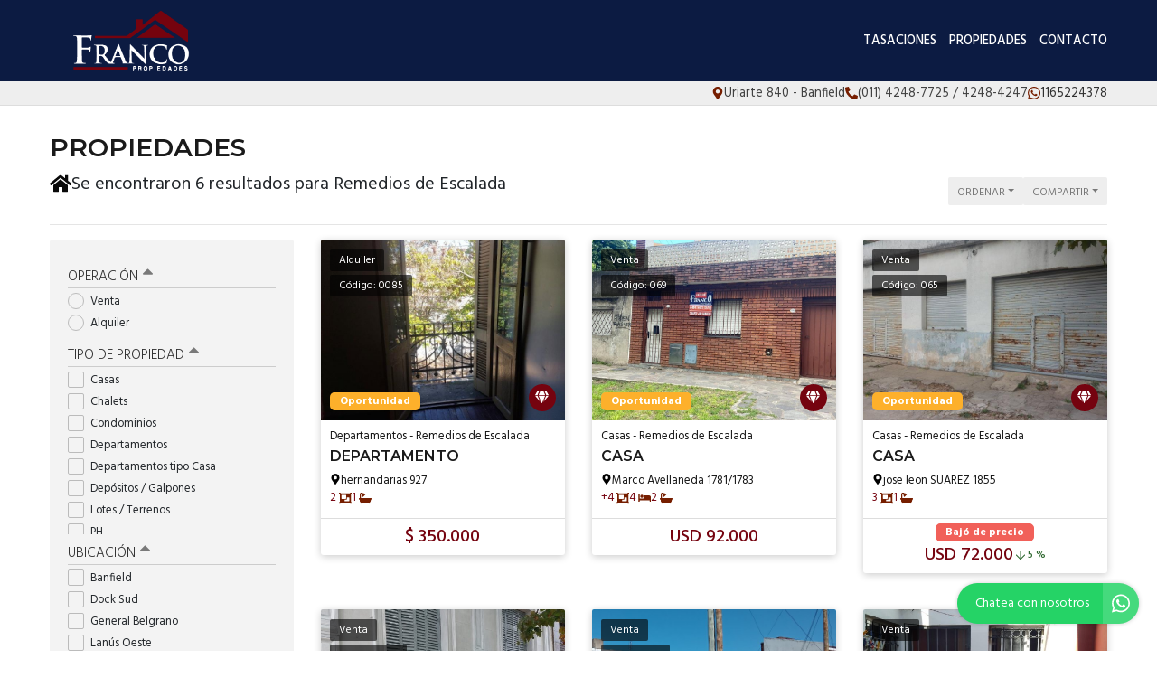

--- FILE ---
content_type: text/html; charset=UTF-8
request_url: https://www.francoprop.com.ar/propiedades/remedios-de-escalada_destacadas
body_size: 13043
content:
<!DOCTYPE html>

<html lang="es">

<head>


<!-- Required meta operacion -->
<meta charset="utf-8">
<meta name="viewport" content="width=device-width, initial-scale=1, shrink-to-fit=no">
<link rel="apple-touch-icon" href="/build/images/apple-touch-icon.png" sizes="180x180" />
<link rel="icon" type="image/png" href="/build/images/favicon-32x32.png" sizes="32x32" />
<link rel="icon" type="image/png" href="/build/images/favicon-16x16.png" sizes="16x16" /><link rel="manifest" href="/build/manifest.json">
<link rel="mask-icon" href="/build/images/safari-pinned-tab.svg" color="#5bbad5">
<meta name="msapplication-TileColor" content="#f8ab2c">
<meta name="theme-color" content="#ffffff">

<!-- Bootstrap CSS Templated 2-->
<link href="/build/templates/Template2/css/bootstrap.min.css" rel="stylesheet">
<!-- Diseño -->
<title>  Remedios de escalada - Franco Propiedades
</title>
<meta name="author" content="BuscadorProp">
<meta name="description" content="Venta - Alquiler - Casas - Chalets - Condominios - Departamentos - Departamentos tipo Casa - Depósitos / Galpones - Lotes / Terrenos - PH - Banfield - Dock Sud - General Belgrano - Lanús Oeste - Las Toninas - Remedios de Escalada - Temperley" />
<meta name="keywords" content="venta, alquiler, casas, chalets, condominios, departamentos, departamentos tipo casa, depósitos / galpones, lotes / terrenos, ph, banfield, dock sud, general belgrano, lanús oeste, las toninas, remedios de escalada, temperley" />
<meta property="og:description" content="Venta - Alquiler - Casas - Chalets - Condominios - Departamentos - Departamentos tipo Casa - Depósitos / Galpones - Lotes / Terrenos - PH - Banfield - Dock Sud - General Belgrano - Lanús Oeste - Las Toninas - Remedios de Escalada - Temperley" />
<meta property="og:locale" content="es_ES" />
<meta property="og:type" content="website" />
<meta property="og:title" content="Franco Propiedades" />
<meta property="og:url" content="https://www.francoprop.com.ar  /propiedades/remedios-de-escalada_destacadas " />
<meta property="og:site_name" content="Franco Propiedades" />
<meta property="og:image" content="https://www.staticbp.com/img/inmobiliarias/francoprop.png" />
<meta name="viewport" content="width=device-width">
<meta http-equiv="content-language" content="es" />
	
<link href="https://fonts.googleapis.com/css?family=Hind:300,400,500,600,700|Lora:400,400i,700,700i|Montserrat:100,100i,200,200i,300,300i,400,400i,500,500i,600,600i,700,700i,800,800i,900,900i" rel="stylesheet">
<link rel="stylesheet" href="/build/templates/Template2/css/main.css?t=20260119042219" />
<!-- Font Awesome -->

<!-- Swiper -->
<link href="/build/templates/Template2/js/swiper/css/swiper.min.css" rel="stylesheet">
<!-- PhotoSwipe -->
<link rel="stylesheet" href="/build/templates/Template2/js/photoswipe/photoswipe.css"> 
<link rel="stylesheet" href="/build/templates/Template2/js/photoswipe/default-skin/default-skin.css"> 

<style>
/* Estilos                                                                    
******************************************************************************/

:root {
  --color-uno: #75030f;
}

header {
  background: #0c1b42
}

.boton-simple,
.banner {
  color: #75030f
}

header #menu a.active,
header #menu a:hover{
  opacity: 0.75;
  color: #1a1a1a;
}

header #botonMenu {
  color: #ffffff !important;
}
/*
#sliderHome{
  overflow: hidden;
}*/

.search-code__button:hover {
   background-color: #75030f !important;
   border-color: #75030f !important;
}


.search-code__btnsearch {
   background-color: #75030f !important;
}

#sliderHome #buscadorHome .element-form .buscar:hover,
#formulario .enviar:hover
{ background: #75030f }

.bloque_item a .foto .estado
{ 
  background: #75030f;
  opacity: 0.75;
  text-transform: uppercase;
}

input.precioMoneda:checked+label.moneda,
#buscador .filtrar,
#sliderHome #buscadorHome .element-form .buscar,
.boton-simple:hover,
#formulario .enviar { 
  background: #75030f;
  border: 1px solid #75030f;
}

.paginador .pagina.active,
.paginador .pagina:hover {
  background: #75030f;
}

.precio a{
  color: #75030f;
}
.bloque_item .texto .datos,
.bloque_item .precio,
.topData a:hover,
.topData .fa,
.topData .svg-inline--fa{ 
  color: #75030f 
}

.sucursalFooter a:hover,
footer a:hover {
  opacity:0.5;
} 

.call-from-mobile{
  color: #75030f  
}

#formConsulta .enviar,
#formConsulta .cerrar,
#formTasaciones .enviar,
#formTasaciones .cerrar,
.ficha-propiedad .enviar,
.ficha-propiedad .volver:hover {
  background: #75030f
}

#formConsulta .enviar,
#formTasaciones .enviar {
  margin-bottom: 5px;
}

.alert-warning,
.alert-success {
  margin-top: 5px;
}  

.ficha-propiedad .enviar {
  margin-bottom: 15px;
}

.sucursalFooter a {
  color: #fff;
}

#sucursales a {
  color: #212529;
}

.call-from-mobile a,
{
  color: #75030f
}

#buscador .divOpciones .elemCheckbox input:checked~.checkmark,
#buscador .divOpciones .elemRadio input:checked~.checkmark,
.dropdown.show button.ordenar, button.ordenar:hover,
.ficha-propiedad .swiper-container .swiper-pagination .swiper-pagination-bullet.swiper-pagination-bullet-active:hover {
  background: #75030f;
  border-color: #75030f
}

.ficha-propiedad .precios h5.precio,
.ficha-propiedad .iconos .icono .fa,
.ficha-propiedad .iconos .icono .svg-inline--fa,
.ficha-propiedad .swiper-container .swiper-newButton-prev,
.ficha-propiedad .swiper-container .swiper-newButton-next
{
  color: #75030f
}


.ficha-propiedad .swiper-container .swiper-pagination .swiper-pagination-bullet.swiper-pagination-bullet-active {
  background: #75030f
}

.grecaptcha-badge{
  top: -100%;
  right: 0 !important;
}

.ficha-propiedad .consultarPropiedad{
  background: #75030f;
}

#actionsMobile .call-from-mobile a{
  width: 100%;
}

.actionMenuHoverMobile .cerrar{
  display: inline-block;
}

.divOpciones{
  max-height: 180px;
  overflow-y: auto;    
  overflow-x: hidden;
}

.no-scroll-y{
  overflow-y: hidden;    
}

.swiper-container-fullscreen{
  margin-top: -100%;
}

.active .swiper-container-fullscreen{
  margin-top: 0%;
}

#sucursales .red{
  background-color: #75030f;
}

#sliderHome .carousel .carousel-item .carousel-caption {
  position:absolute;
  bottom:0;
  right: 0;
  left: 0;
  background: rgba(0,0,0,0.25);
  padding:20px;
}
#sliderHome .carousel .carousel-item .carousel-caption:empty {
  padding:0;
}

#sliderHome .carousel .carousel-item .carousel-caption h1 {
  margin:0 0 5px 0; font-size:1.5rem; line-height:1.5rem; color:#ffffff; text-shadow: 0 0 5px rgba(0,0,0,0.25); text-transform: uppercase
}
#sliderHome .carousel .carousel-item .carousel-caption h3 {
  margin:0 0 5px 0; font-size:1rem; line-height:1rem; color:#ffffff; text-shadow: 0 0 5px rgba(0,0,0,0.25); text-transform: uppercase
}
#sliderHome .carousel .carousel-item .carousel-caption p {
  margin:0 0 5px 0; color:#ffffff; text-shadow: 0 0 5px rgba(0,0,0,0.25); display:none;
}

.btnSliderDos{
  color:#FFFFFF;
  -webkit-transition: all 500ms ease;
  -moz-transition: all 500ms ease;
  -ms-transition: all 500ms ease;
  -o-transition: all 500ms ease;
  transition: all 500ms ease;
  background:#75030f;
}

.btnSliderDos:hover{
  background:#75030f;
  color:#ffffff;
}

#sliderHome.sliderDos,
#sliderHome .carousel .carousel-item  {
  height: 400px;
}

#formTasaciones .labelForm .numero {
  background:#75030f;
}

#formTasaciones .opcionTasacion input[type="radio"]:checked + label,
#formTasaciones .opcionTasacion input[type="checkbox"]:checked + label {
   background:#75030f;
   color:#ffffff;
}

@media (min-width: 786px) {

  header #menu a {
    color: #ffffff !important;
  }

  header #menu a.active,
  header #menu a:hover{
    color: #ffffff !important;
  }

  #sliderHome.sliderDos,
  #sliderHome .carousel .carousel-item  {
    height: 500px;
  }

  #sliderHome .carousel .carousel-item .carousel-caption p {
    display:block
  }
  
  div#formConsulta {
          padding: 0px !important;
      background-color: white !important; 
  }
}




.search-code__modal__tooltip{
  position: absolute;
  z-index: 3;
  font-size: 12px;
  padding: 10px 8px;
  background-color: #75030f;
  top: 0;
  border-radius: 10px;
  left: 0;
  transform: translate(0, -50px);
  width: 257px;
  text-align: center;
  color: white;
  opacity:1
}

.search-code__modal__tooltip:after{
  content: "";
  position: absolute;
  top: 95%;
  left: 50%;
  margin-left: -19px;
  border-width: 10px;
  border-style: solid;
  border-color: #75030f transparent transparent transparent;
}

@media(min-width:768px){
  .search-code__modal__tooltip{
    display:none;
    opacity: 0
  }

  #searchCodeInput:hover + .search-code__modal__tooltip{
    opacity: 1;
    display:block;
    transform: translate(-25px, -50px);
  }
}


.sw__subtitle, .sw__description h2{
  color: #75030f !important;
}

</style>


  <link href="/build/templates/Template2/css/jquery.gridrotator.css" rel="stylesheet">

    <script type="application/ld+json">
    {
        "@context": "https://schema.org",
        "@type": "Organization",
        "name": "Franco Propiedades",
        "image": "https://www.staticbp.com/img/inmobiliarias/francoprop.png",
        "url": "https://www.francoprop.com.ar",
        "contactPoint": {
            "@type": "ContactPoint",
            "telephone": "+54 011 4248-7725",
            "contactType": "customer service"
        },
        "address": {
            "@type": "PostalAddress",
            "streetAddress": "Uriarte 840  - Banfield"
        }
    }
    </script>
                        <script type="application/ld+json">
    {
        "@context": "https://schema.org",
        "@type": "CollectionPage",        
        "url": "https://www.buscadorprop.com.ar/propiedades/remedios-de-escalada_destacadas",
        "mainContentOfPage": {
            "@type": "WebPageElement"
        },
        "hasPart": [
                                                                                                                                                {
                    "@type": "RealEstateListing",
                    "name": "departamento",
                    "url": "https://www.buscadorprop.com.ar/propiedad/686467"
                                            ,"image": "https://staticbp.com/img/prop_new_b/686/00686467-05.jpg?t=20251121112401"
                                                            ,"offers": {
                        "@type": "Offer",
                        "price": 350000,
                        "priceCurrency": "ARS",
                        "seller": {
                            "@type": "RealEstateAgent",
                            "name": "Franco Propiedades"
                        }
                    }
                                                        },                                                                                                                                                 {
                    "@type": "RealEstateListing",
                    "name": "CASA",
                    "url": "https://www.buscadorprop.com.ar/propiedad/683770"
                                            ,"image": "https://staticbp.com/img/prop_new_b/683/00683770-01.jpg?t=20251105103826"
                                                            ,"offers": {
                        "@type": "Offer",
                        "price": 92000,
                        "priceCurrency": "USD",
                        "seller": {
                            "@type": "RealEstateAgent",
                            "name": "Franco Propiedades"
                        }
                    }
                                                        },                                                                                                                                                 {
                    "@type": "RealEstateListing",
                    "name": "casa",
                    "url": "https://www.buscadorprop.com.ar/propiedad/649945"
                                            ,"image": "https://staticbp.com/img/prop_new_b/649/00649945-01.jpg?t=20250305185252"
                                                            ,"offers": {
                        "@type": "Offer",
                        "price": 72000,
                        "priceCurrency": "USD",
                        "seller": {
                            "@type": "RealEstateAgent",
                            "name": "Franco Propiedades"
                        }
                    }
                                                        },                                                                                                                                                 {
                    "@type": "RealEstateListing",
                    "name": "P.H. muy bien ubicado",
                    "url": "https://www.buscadorprop.com.ar/propiedad/418810"
                                            ,"image": "https://staticbp.com/img/prop_new_b/418/00418810-01.jpg?t=20220404170556"
                                                            ,"offers": {
                        "@type": "Offer",
                        "price": 76000,
                        "priceCurrency": "USD",
                        "seller": {
                            "@type": "RealEstateAgent",
                            "name": "Franco Propiedades"
                        }
                    }
                                                        },                                                                                                                                                 {
                    "@type": "RealEstateListing",
                    "name": "casa",
                    "url": "https://www.buscadorprop.com.ar/propiedad/605072"
                                            ,"image": "https://staticbp.com/img/prop_new_b/605/00605072-01.jpg?t=20240222113806"
                                                            ,"offers": {
                        "@type": "Offer",
                        "price": 75000,
                        "priceCurrency": "USD",
                        "seller": {
                            "@type": "RealEstateAgent",
                            "name": "Franco Propiedades"
                        }
                    }
                                                        },                                                                                                                                                 {
                    "@type": "RealEstateListing",
                    "name": "DEPARTAMENTO",
                    "url": "https://www.buscadorprop.com.ar/propiedad/564324"
                                            ,"image": "https://staticbp.com/img/prop_new_b/564/00564324-01.jpg?t=20220916173220"
                                                            ,"offers": {
                        "@type": "Offer",
                        "price": 50000,
                        "priceCurrency": "USD",
                        "seller": {
                            "@type": "RealEstateAgent",
                            "name": "Franco Propiedades"
                        }
                    }
                                                        }                    ]
    }
    </script>

</head>

<body>
        
            	<header class="logoheader_t3_H">
	<div class="container">
		<div class="row">
			<div class="col-md-2 col-sm-12">
				<div class="d-table w-100 h-100">
					<div class="d-table-cell align-middle">
																																									<a class="logoheader_t2_H" href="/"><img src="https://www.staticbp.com/img/inmobiliarias/francoprop.png" /></a>
												<button class="botonMenu" id="botonMenu" data-toggle="collapse" href="#menu" role="button" aria-expanded="false" aria-controls="menu">
							<img 
								src="/build/templates/Template2/images/iconos/icon_bars.svg"
								alt="menu"
								class="botonMenu__icon"
							/>
						</button>
					</div>
				</div>
			</div>
			<div class="col-md-10 col-sm-12 text-right">
				<div class="d-table w-100 h-100">
					<div class="d-table-cell align-middle">

						<div id="menu" class="collapse">

																															<a  href="/seccion/tasaciones" >Tasaciones</a>
																						
																					    <a href="/propiedades">Propiedades</a>
														
														
																						<a href="/contacto" class="stats" data-stats="boton_ver_datos">Contacto</a>
														
														
						</div>
					</div>
				</div>
			</div>
		</div>
	</div>
</header>

<div class="topData d-none d-sm-block">
	<div class="container">
		<div class="row">
			<div class="col-12 text-right topData__bar">

																	<div class="topData__item">
						<img 
							alt="Direccion"
							class="topData__icon"
							src="/build/templates/Template2/images/iconos/icon_location.svg"
						/>
						<p class="topData__item-txt">Uriarte 840  - Banfield</p>
					</div>
				
													<div class="topData__item">
						<img 
							alt="Telefono"
							class="topData__icon"
							src="/build/templates/Template2/images/iconos/icon_phone.svg"
						/>
						<p class="topData__item-txt">(011) 4248-7725 / 4248-4247</p>
					</div>
				
																																																						<a href="https://api.whatsapp.com/send?phone=5491165224378&amp;text=Hola! Quisiera contactarme con ustedes por una consulta. Muchas gracias" class="stats js-whatsapp topData__item" data-stats="boton_whatsapp" target="_blank">
							<img  alt="Whatsapp" class="topData__icon" src="/build/templates/Template2/images/iconos/icon_whatsapp.svg" />
							<p class="topData__item-txt">1165224378</p>
						</a>
									
									<div class="topData__redes">
																																																																													</div>
				
			</div>
		</div>
	</div>
</div>
<section class="container">

	
		<h3>Propiedades</h3>
	<div class="row">
		<div class="col-sm-8">
																																																																																								<h1 class="resultados-title">
					<img 
							alt="resultados"
							class="resultados-title__icon--home"
							src="/build/templates/Template2/images/iconos/icon_home.svg"

						/>
					<p class="resultados-title__txt">Se encontraron 6 resultados para Remedios de Escalada</h1></p>
									</div>
		<div class="col-sm-4 accionesListado">
			<button id="filtrarListadoMobile" class="ordenar d-inline d-sm-none" data-toggle="collapse" href="#buscador" role="button" aria-expanded="false" aria-controls="buscador">
				<img 
					class="filter__icon"
					alt="Filtrar"
					src="/build/templates/Template2/images/iconos/icon_filter.svg"

				/> 
				<p>Filtrar</p>
			</button>
			<div class="dropdown d-inline">
				<button class="ordenar dropdown-toggle" id="dropdownMenuButton" data-toggle="dropdown" aria-haspopup="true" aria-expanded="false">
					<p>Ordenar</p>
				</button>
				<div class="dropdown-menu" aria-labelledby="dropdownMenuButton">
					<small>
						<a class="dropdown-item" href="/propiedades/remedios-de-escalada_destacadas_destacadas">Destacadas primero</a>
						<a class="dropdown-item" href="/propiedades/remedios-de-escalada_destacadas_precio-menor-a-mayor">Precio menor a mayor</a>
						<a class="dropdown-item" href="/propiedades/remedios-de-escalada_destacadas_precio-mayor-a-menor">Precio mayor a menor</a>
						<a class="dropdown-item" href="/propiedades/remedios-de-escalada_destacadas_mas-nuevas">Más nuevas a más viejas</a>
						<a class="dropdown-item" href="/propiedades/remedios-de-escalada_destacadas_mas-viejas">Más viejas a más nuevas</a>			    	
					</small>
				</div>
			</div>
			<div class="dropdown d-inline">
				<button class="ordenar dropdown-toggle" id="dropdownMenuButton" data-toggle="dropdown" aria-haspopup="true" aria-expanded="false">
					<p>Compartir</p>
				</button>
				<div class="dropdown-menu" aria-labelledby="dropdownMenuButton">
					<small>
						<a class="dropdown-item stats esFicha" data-stats="boton_compartir" href="https://www.facebook.com/sharer/sharer.php?u=https://www.francoprop.com.ar/propiedades/remedios-de-escalada_destacadas" target="_blank">
							<img src="/build/templates/Template2/images/iconos/redes/icon_facebook.svg" class="dropdown-item__icon" />
							Facebook
						</a>
						<a class="dropdown-item stats esFicha" data-stats="boton_compartir" href="https://twitter.com/intent/tweet?status=https://www.francoprop.com.ar/propiedades/remedios-de-escalada_destacadas" target="_blank">
							<img src="/build/templates/Template2/images/iconos/redes/icon_twitter-x.svg" class="dropdown-item__icon" /> 
							Twitter
						</a>
						<a class="dropdown-item stats esFicha" data-stats="boton_compartir" href="https://api.whatsapp.com/send?text=https://www.francoprop.com.ar/propiedades/remedios-de-escalada_destacadas" target="_blank">
							<img src="/build/templates/Template2/images/iconos/icon_whatsapp.svg" class="dropdown-item__icon" />
							Whatsapp
						</a>
					</small>
				</div>
			</div>
			
		</div>
		<!-- /col -->
	</div><!-- /row -->
	<hr>
	<div class="row">
		<style>
input:checked + .slider {
	background-color: #75030f;
}
</style>
<div class="col-md-3">
	<div id="buscador">
		<form name="form" id="formFiltros" action="/propiedades" method="post">
			<div class="actionMenuHoverMobile text-right">
				<button class="cerrar" type="button" data-toggle="collapse" href="#buscador" role="button" aria-expanded="false" aria-controls="buscador">
					<img 
						class="filterbtn__icon"
						alt="cerrar"
						src="/build/templates/Template2/images/iconos/icon_times.svg"
					/> 
					Cerrar
				</button>
				<button class="filtrar" type="submit">
					<img 
						class="filterbtn__icon"
						alt="aplicar"
						src="/build/templates/Template2/images/iconos/icon_check.svg"
					/>
					Aplicar
				</button>
			</div>
							<button class="filter-title boton" type="button" data-toggle="collapse" data-target="#operacionFiltro" aria-expanded="false" aria-controls="collapseExample">
					Operación <img alt="filter" class="filter-title__icon pull-right" src="/build/templates/Template2/images/iconos/icon_caret-up.svg"/>
				</button>
				<div class="collapse show in divOpciones" id="operacionFiltro">
											<label class="elemRadio">Venta
						<input type="radio" name="operacion[]" value="venta"
												/>
						<span class="checkmark"></span>
						</label>
											<label class="elemRadio">Alquiler
						<input type="radio" name="operacion[]" value="alquiler"
												/>
						<span class="checkmark"></span>
						</label>
									</div>
										<button class="filter-title boton" type="button" data-toggle="collapse" data-target="#tipoFiltro" aria-expanded="false" aria-controls="collapseExample">
					Tipo de propiedad <img alt="filter" class="filter-title__icon pull-right" src="/build/templates/Template2/images/iconos/icon_caret-up.svg"/>
				</button>
				<div class="collapse show in divOpciones" id="tipoFiltro">
											<label class="elemCheckbox">Casas
						<input type="checkbox" name="tipoPropiedad[]" value="casas"
												/>
						<span class="checkmark"></span>
						</label>
											<label class="elemCheckbox">Chalets
						<input type="checkbox" name="tipoPropiedad[]" value="chalets"
												/>
						<span class="checkmark"></span>
						</label>
											<label class="elemCheckbox">Condominios
						<input type="checkbox" name="tipoPropiedad[]" value="condominios"
												/>
						<span class="checkmark"></span>
						</label>
											<label class="elemCheckbox">Departamentos
						<input type="checkbox" name="tipoPropiedad[]" value="departamentos"
												/>
						<span class="checkmark"></span>
						</label>
											<label class="elemCheckbox">Departamentos tipo Casa
						<input type="checkbox" name="tipoPropiedad[]" value="dptos-tipo-casa"
												/>
						<span class="checkmark"></span>
						</label>
											<label class="elemCheckbox">Depósitos / Galpones
						<input type="checkbox" name="tipoPropiedad[]" value="galpones"
												/>
						<span class="checkmark"></span>
						</label>
											<label class="elemCheckbox">Lotes / Terrenos
						<input type="checkbox" name="tipoPropiedad[]" value="lotes"
												/>
						<span class="checkmark"></span>
						</label>
											<label class="elemCheckbox">PH
						<input type="checkbox" name="tipoPropiedad[]" value="ph"
												/>
						<span class="checkmark"></span>
						</label>
									</div>
					
																																																																															<button class="filter-title boton " type="button" data-toggle="collapse" data-target="#localidadFiltro" aria-expanded="false" aria-controls="collapseExample">Ubicación <img alt="filter" class="filter-title__icon pull-right" src="/build/templates/Template2/images/iconos/icon_caret-up.svg"/>
				</button>
				<div class="collapse show in divOpciones" id="localidadFiltro">
											<label class="elemCheckbox">Banfield
						<input type="checkbox" name="localidad[]" value="banfield"
												/>
						<span class="checkmark"></span>
						</label>
											<label class="elemCheckbox">Dock Sud
						<input type="checkbox" name="localidad[]" value="dock-sud"
												/>
						<span class="checkmark"></span>
						</label>
											<label class="elemCheckbox">General Belgrano
						<input type="checkbox" name="localidad[]" value="general-belgrano"
												/>
						<span class="checkmark"></span>
						</label>
											<label class="elemCheckbox">Lanús Oeste
						<input type="checkbox" name="localidad[]" value="lanus-oeste"
												/>
						<span class="checkmark"></span>
						</label>
											<label class="elemCheckbox">Las Toninas
						<input type="checkbox" name="localidad[]" value="las-toninas"
												/>
						<span class="checkmark"></span>
						</label>
											<label class="elemCheckbox">Remedios de Escalada
						<input type="checkbox" name="localidad[]" value="remedios-de-escalada"
						checked="checked"						/>
						<span class="checkmark"></span>
						</label>
											<label class="elemCheckbox">Temperley
						<input type="checkbox" name="localidad[]" value="temperley"
												/>
						<span class="checkmark"></span>
						</label>
									</div>
												<button class="filter-title boton collapsed" type="button" data-toggle="collapse" data-target="#precioFiltro" aria-expanded="false" aria-controls="collapseExample">
				Precio <img alt="filter" class="filter-title__icon pull-right" src="/build/templates/Template2/images/iconos/icon_caret-up.svg"/>
			</button>
			<div class="collapse show divOpciones" id="precioFiltro">
				<div class="container-fluid">
					<div class="row">
						<div class="col-6 no-padding text-left">
							<input type="radio" class="precioMoneda" id="radio1" name="moneda" value="pesos" checked="checked">
							<label for="radio1" class="moneda">$</label>
						</div>
						<div class="col-6 no-padding text-right">
							<input type="radio" class="precioMoneda" id="radio2" name="moneda" value="dolares" >
							<label for="radio2" class="moneda">USD</label>
						</div>
					</div>
				</div>
				<div class="input-group input-group-sm">
					<div class="input-group-prepend">
						<span class="input-group-text">Mín.</span>
					</div>
					<input type="number" name="precio_min" min="0" max="99999999" class="form-control form-control-sm" value="" />
				</div>
				<div class="input-group input-group-sm">
					<div class="input-group-prepend">
						<span class="input-group-text">Máx.</span>
					</div>
					<input type="number" name="precio_max" min="0" max="99999999" class="form-control form-control-sm" value="" />
				</div>
				<div  class="container-fluid no-padding">
					<div class="row">
						<div class="col-9 text-left masFiltros">
							Propiedades rebajadas
						</div>
						<div class="col-3 text-right">
							<label class="switch">
								<input type="checkbox" name="rebajaPrecios" value="rebajas"  />
								<span class="slider round"></span>
							</label>
						</div>
					</div>
				</div>
			</div>
																																									<button class="filter-title boton collapsed" type="button" data-toggle="collapse" data-target="#ambientesFiltro" aria-expanded="false" aria-controls="collapseExample">
					Ambientes <img alt="filter" class="filter-title__icon pull-right" src="/build/templates/Template2/images/iconos/icon_caret-up.svg"/>
				</button>
				<div class="collapse  divOpciones" id="ambientesFiltro">
											<label class="elemCheckbox">2 ambientes
						<input type="checkbox" name="ambientes[]" value="2-ambientes"
												/>
						<span class="checkmark"></span>
						</label>
											<label class="elemCheckbox">3 ambientes
						<input type="checkbox" name="ambientes[]" value="3-ambientes"
												/>
						<span class="checkmark"></span>
						</label>
											<label class="elemCheckbox">4 ambientes
						<input type="checkbox" name="ambientes[]" value="4-ambientes"
												/>
						<span class="checkmark"></span>
						</label>
											<label class="elemCheckbox">más de 4 ambientes
						<input type="checkbox" name="ambientes[]" value="5-ambientes"
												/>
						<span class="checkmark"></span>
						</label>
									</div>
																																															<button class="filter-title boton collapsed" type="button" data-toggle="collapse" data-target="#dormitoriosFiltro" aria-expanded="false" aria-controls="collapseExample">
					Dormitorios <img alt="filter" class="filter-title__icon pull-right" src="/build/templates/Template2/images/iconos/icon_caret-up.svg"/>
				</button>
				<div class="collapse  divOpciones" id="dormitoriosFiltro">
											<label class="elemCheckbox">1 dormitorio
						<input type="checkbox" name="dormitorios[]" value="1-dormitorios"
												/>
						<span class="checkmark"></span>
						</label>
											<label class="elemCheckbox">2 dormitorios
						<input type="checkbox" name="dormitorios[]" value="2-dormitorios"
												/>
						<span class="checkmark"></span>
						</label>
											<label class="elemCheckbox">4 dormitorios
						<input type="checkbox" name="dormitorios[]" value="4-dormitorios"
												/>
						<span class="checkmark"></span>
						</label>
											<label class="elemCheckbox">más de 4 domitorios
						<input type="checkbox" name="dormitorios[]" value="5-dormitorios"
												/>
						<span class="checkmark"></span>
						</label>
									</div>
																																								<button class="filter-title boton collapsed" type="button" data-toggle="collapse" data-target="#baniosFiltro" aria-expanded="false" aria-controls="collapseExample">
				Baños <img alt="filter" class="filter-title__icon pull-right" src="/build/templates/Template2/images/iconos/icon_caret-up.svg"/>
				</button>
				<div class="collapse  divOpciones" id="baniosFiltro">
											<label class="elemCheckbox">1 baño
						<input type="checkbox" name="banos[]" value="1-banos"
												/>
						<span class="checkmark"></span>
						</label>
											<label class="elemCheckbox">2 baños
						<input type="checkbox" name="banos[]" value="2-banos"
												/>
						<span class="checkmark"></span>
						</label>
											<label class="elemCheckbox">4 baños o más
						<input type="checkbox" name="banos[]" value="4-banos"
												/>
						<span class="checkmark"></span>
						</label>
									</div>
						<button class="filter-title boton " type="button" data-toggle="collapse" data-target="#stringFiltro" aria-expanded="false" aria-controls="collapseExample">
				Palabras clave / código <img alt="filter" class="filter-title__icon pull-right" src="/build/templates/Template2/images/iconos/icon_caret-up.svg"/>
			</button>
			<div class="collapse  divOpciones" id="stringFiltro">
				<input type="text" name="string" class="form-control form-control-sm string" value="" />
			</div>
			<button class="filter-title boton sinBorde" type="button" data-toggle="collapse" data-target="#masFiltros" aria-expanded="false" aria-controls="collapseExample">
				Más opciones <img alt="filter" class="filter-title__icon pull-right" src="/build/templates/Template2/images/iconos/icon_caret-up.svg"/>
			</button>
			<div class="collapse divOpciones show in no-scroll-y" id="masFiltros">
				<div class="container-fluid no-padding">
					<div class="row">
						<div class="col-9 text-left masFiltros">
							Patio
						</div>
						<div class="col-3 text-right">
							<label class="switch">
								<input type="checkbox" name="conPatio" value="con-patio"  />
								<span class="slider round"></span>
							</label>
						</div>
					</div>
				</div>
				<div class="container-fluid no-padding">
					<div class="row">
						<div class="col-9 text-left masFiltros">
							Jardín
						</div>
						<div class="col-3 text-right">
							<label class="switch">
								<input type="checkbox" name="conJardin" value="con-jardin"  />
								<span class="slider round"></span>
							</label>
						</div>
					</div>
				</div>
				<div class="container-fluid no-padding">
					<div class="row">
						<div class="col-9 text-left masFiltros">
							Cochera
						</div>
						<div class="col-3 text-right">
							<label class="switch">
								<input type="checkbox" name="conCochera" value="con-cochera"  />
								<span class="slider round"></span>
							</label>
						</div>
					</div>
				</div>
				<div class="container-fluid no-padding">
					<div class="row">
						<div class="col-9 text-left masFiltros">
							Parrilla
						</div>
						<div class="col-3 text-right">
							<label class="switch">
								<input type="checkbox" name="conParrilla" value="con-parrilla"  />
								<span class="slider round"></span>
							</label>
						</div>
					</div>
				</div>
				<div class="container-fluid no-padding">
					<div class="row">
						<div class="col-9 text-left masFiltros">
							Pileta
						</div>
						<div class="col-3 text-right">
							<label class="switch">
								<input type="checkbox" name="conPileta" value="con-pileta"  />
								<span class="slider round"></span>
							</label>
						</div>
					</div>
				</div>
				<div class="container-fluid no-padding">
					<div class="row">
						<div class="col-9 text-left masFiltros">
							Apto crédito
						</div>
						<div class="col-3 text-right">
							<label class="switch">
								<input type="checkbox" name="aptoCredito" value="con-apto-credito"  />
								<span class="slider round"></span>
							</label>
						</div>
					</div>
				</div>
				<div class="container-fluid no-padding">
					<div class="row">
						<div class="col-9 text-left masFiltros">
							Acepta permuta
						</div>
						<div class="col-3 text-right">
							<label class="switch">
								<input type="checkbox" name="aceptaPermuta" value="acepta-permuta"  />
								<span class="slider round"></span>
							</label>
						</div>
					</div>
				</div>
				<div class="container-fluid no-padding">
					<div class="row">
						<div class="col-9 text-left masFiltros">
							Anticipo y cuotas
						</div>
						<div class="col-3 text-right">
							<label class="switch">
								<input type="checkbox" name="anticipoCuotas" value="anticipo-cuotas"  />
								<span class="slider round"></span>
							</label>
						</div>
					</div>
				</div>
				<div class="container-fluid no-padding" >
					<div class="row">
						<div class="col-9 text-left masFiltros">
							Destacadas
						</div>
						<div class="col-3 text-right">
							<label class="switch">
								<input type="checkbox" name="destacadas" value="destacadas"  />
								<span class="slider round"></span>
							</label>
						</div>
					</div>
				</div>
			</div>
			<div >
				<button class="filter-title boton sinBorde" type="button" data-toggle="collapse" data-target="#multimedia" aria-expanded="false" aria-controls="collapseExample">
					Multimedia <img alt="filter" class="filter-title__icon pull-right" src="/build/templates/Template2/images/iconos/icon_caret-up.svg"/>
				</button>
				<div class="collapse divOpciones show in no-scroll-y" id="multimedia">
					<div class="container-fluid no-padding" >
						<div class="row">
							<div class="col-9 text-left masFiltros">
								Video
							</div>
							<div class="col-3 text-right">
								<label class="switch">
									<input type="checkbox" name="conVideo" value="con-video"  />
									<span class="slider round"></span>
								</label>
							</div>
						</div>
					</div>
					<div class="container-fluid no-padding" >
						<div class="row">
							<div class="col-9 text-left masFiltros">
								Vista 360
							</div>
							<div class="col-3 text-right">
								<label class="switch">
									<input type="checkbox" name="conVista360" value="con-vista360"  />
									<span class="slider round"></span>
								</label>
							</div>
						</div>
					</div>
				</div>
			</div>
			<button class="filtrar d-none d-sm-flex">
				<img 
					alt="buscar"
					class="filtrar__icon mr-1 align-items-center"
					src="/build/templates/Template2/images/iconos/icon_search.svg"
				/>
				Buscar
			</button>
		</form>
	</div>
</div>		<div class="col-md-9">
			<!-- Template2 -->

			<div class="propiedades_listado">
				<div class="container no-padding">
											<div class="row" id="prop-list">
																					<div class="col-md-4 col-sm-6 col-xs-12">
									<div class="bloque_item">
	<a href="/propiedad/686467">
		<div class="foto"  style="background: url(https://staticbp.com/img/prop_new_b/686/00686467-05.jpg?t=20251121112401) no-repeat center center; background-size:cover" >
			<div class="hover"></div>
			
							<div class="destacada" title="Propiedad destacada">
					<picture style="background-color: #75030f" class="destacada__picture">
						<img  alt="destacada" class="destacada__icon" src="/build/templates/Template2/images/iconos/icon_gem.svg"/>
					</picture>
				</div>
						<div class="operacion">
				<div class="op">
					Alquiler
				</div><br>
									<div class="op">
						Código: 0085
					</div>
							</div>
												<div class="card__tags">
				
								    <div class="tag-container tag-container--other" style="">
                    <span class="tag tag--chance tag--small">Oportunidad</span>
                </div>
			</div>
					</div>
		<div class="texto">
			<h5>Departamentos - Remedios de Escalada</h5>
							<h3>departamento</h3>
						<div class="direccion">
				<img 
					alt="direccion"
					class="direccion__icon direccion__icon--small"
					src="/build/templates/Template2/images/iconos/icon_location.svg"
				/>			
				<p class="direccion__txt">hernandarias 927</p>
			</div>
			<p class="datos">
													<span data-toggle="tooltip" data-placement="top" title="2 ambientes">
						2 
						<img alt="ambientes" class="datos__icon" src="/build/templates/Template2/images/iconos/object-group.svg"
/>
					</span>
																													<span data-toggle="tooltip" data-placement="top" title="1 baño">
						1
						<img alt="baños" class="datos__icon" src="/build/templates/Template2/images/iconos/icon_bath.svg"
/>
					</span>
																																							</p>
		</div>
		<div>
			<div class="precio" >
								<div class="precio__rebaja">
					$ 350.000
									</div>
			</div>
		</div>
	</a>
</div>								</div>
																												<div class="col-md-4 col-sm-6 col-xs-12">
									<div class="bloque_item">
	<a href="/propiedad/683770">
		<div class="foto"  style="background: url(https://staticbp.com/img/prop_new_b/683/00683770-01.jpg?t=20251105103826) no-repeat center center; background-size:cover" >
			<div class="hover"></div>
			
							<div class="destacada" title="Propiedad destacada">
					<picture style="background-color: #75030f" class="destacada__picture">
						<img  alt="destacada" class="destacada__icon" src="/build/templates/Template2/images/iconos/icon_gem.svg"/>
					</picture>
				</div>
						<div class="operacion">
				<div class="op">
					Venta
				</div><br>
									<div class="op">
						Código: 069
					</div>
							</div>
												<div class="card__tags">
				
								    <div class="tag-container tag-container--other" style="">
                    <span class="tag tag--chance tag--small">Oportunidad</span>
                </div>
			</div>
					</div>
		<div class="texto">
			<h5>Casas - Remedios de Escalada</h5>
							<h3>CASA</h3>
						<div class="direccion">
				<img 
					alt="direccion"
					class="direccion__icon direccion__icon--small"
					src="/build/templates/Template2/images/iconos/icon_location.svg"
				/>			
				<p class="direccion__txt">Marco Avellaneda 1781/1783</p>
			</div>
			<p class="datos">
													<span data-toggle="tooltip" data-placement="top" title="más de 4 ambientes">
						+4 
						<img alt="ambientes" class="datos__icon" src="/build/templates/Template2/images/iconos/object-group.svg"
/>
					</span>
																
					<span data-toggle="tooltip" data-placement="top" title="4 dormitorios">
						4 
						<img alt="dormitorios" class="datos__icon" src="/build/templates/Template2/images/iconos/icon_bed.svg"
/>
					</span>
																					<span data-toggle="tooltip" data-placement="top" title="2 baños">
						2
						<img alt="baños" class="datos__icon" src="/build/templates/Template2/images/iconos/icon_bath.svg"
/>
					</span>
																																							</p>
		</div>
		<div>
			<div class="precio" >
								<div class="precio__rebaja">
					USD 92.000
									</div>
			</div>
		</div>
	</a>
</div>								</div>
																												<div class="col-md-4 col-sm-6 col-xs-12">
									<div class="bloque_item">
	<a href="/propiedad/649945">
		<div class="foto"  style="background: url(https://staticbp.com/img/prop_new_b/649/00649945-01.jpg?t=20250305185252) no-repeat center center; background-size:cover" >
			<div class="hover"></div>
			
							<div class="destacada" title="Propiedad destacada">
					<picture style="background-color: #75030f" class="destacada__picture">
						<img  alt="destacada" class="destacada__icon" src="/build/templates/Template2/images/iconos/icon_gem.svg"/>
					</picture>
				</div>
						<div class="operacion">
				<div class="op">
					Venta
				</div><br>
									<div class="op">
						Código: 065
					</div>
							</div>
												<div class="card__tags">
				
								    <div class="tag-container tag-container--other" style="">
                    <span class="tag tag--chance tag--small">Oportunidad</span>
                </div>
			</div>
					</div>
		<div class="texto">
			<h5>Casas - Remedios de Escalada</h5>
							<h3>casa</h3>
						<div class="direccion">
				<img 
					alt="direccion"
					class="direccion__icon direccion__icon--small"
					src="/build/templates/Template2/images/iconos/icon_location.svg"
				/>			
				<p class="direccion__txt">jose leon SUAREZ 1855</p>
			</div>
			<p class="datos">
													<span data-toggle="tooltip" data-placement="top" title="3 ambientes">
						3 
						<img alt="ambientes" class="datos__icon" src="/build/templates/Template2/images/iconos/object-group.svg"
/>
					</span>
																													<span data-toggle="tooltip" data-placement="top" title="1 baño">
						1
						<img alt="baños" class="datos__icon" src="/build/templates/Template2/images/iconos/icon_bath.svg"
/>
					</span>
																																							</p>
		</div>
		<div>
			<div class="precio" >
														<div class="tag tag--danger tag--small">Bajó de precio</div>
								<div class="precio__rebaja">
					USD 72.000
										<span style="font-size: .75rem; display: flex; align-items: center; color: #2e6830; white-space: nowrap;">
						<img src="https://www.buscadorprop.com.ar/build/images/rebaja.svg" alt="Rebaja" /> 
						5 %
					</span>
									</div>
			</div>
		</div>
	</a>
</div>								</div>
																												<div class="col-md-4 col-sm-6 col-xs-12">
									<div class="bloque_item">
	<a href="/propiedad/418810">
		<div class="foto"  style="background: url(https://staticbp.com/img/prop_new_b/418/00418810-01.jpg?t=20220404170556) no-repeat center center; background-size:cover" >
			<div class="hover"></div>
			
							<div class="destacada" title="Propiedad destacada">
					<picture style="background-color: #75030f" class="destacada__picture">
						<img  alt="destacada" class="destacada__icon" src="/build/templates/Template2/images/iconos/icon_gem.svg"/>
					</picture>
				</div>
						<div class="operacion">
				<div class="op">
					Venta
				</div><br>
									<div class="op">
						Código: 1239
					</div>
							</div>
												<div class="card__tags">
				
											</div>
					</div>
		<div class="texto">
			<h5>PH - Remedios de Escalada</h5>
							<h3>P.H. muy bien ubicado</h3>
						<div class="direccion">
				<img 
					alt="direccion"
					class="direccion__icon direccion__icon--small"
					src="/build/templates/Template2/images/iconos/icon_location.svg"
				/>			
				<p class="direccion__txt">azopardo 39</p>
			</div>
			<p class="datos">
													<span data-toggle="tooltip" data-placement="top" title="3 ambientes">
						3 
						<img alt="ambientes" class="datos__icon" src="/build/templates/Template2/images/iconos/object-group.svg"
/>
					</span>
																
					<span data-toggle="tooltip" data-placement="top" title="2 dormitorios">
						2 
						<img alt="dormitorios" class="datos__icon" src="/build/templates/Template2/images/iconos/icon_bed.svg"
/>
					</span>
																					<span data-toggle="tooltip" data-placement="top" title="1 baño">
						1
						<img alt="baños" class="datos__icon" src="/build/templates/Template2/images/iconos/icon_bath.svg"
/>
					</span>
																																							</p>
		</div>
		<div>
			<div class="precio" >
														<div class="tag tag--danger tag--small">Bajó de precio</div>
								<div class="precio__rebaja">
					USD 76.000
										<span style="font-size: .75rem; display: flex; align-items: center; color: #2e6830; white-space: nowrap;">
						<img src="https://www.buscadorprop.com.ar/build/images/rebaja.svg" alt="Rebaja" /> 
						12 %
					</span>
									</div>
			</div>
		</div>
	</a>
</div>								</div>
																												<div class="col-md-4 col-sm-6 col-xs-12">
									<div class="bloque_item">
	<a href="/propiedad/605072">
		<div class="foto"  style="background: url(https://staticbp.com/img/prop_new_b/605/00605072-01.jpg?t=20240222113806) no-repeat center center; background-size:cover" >
			<div class="hover"></div>
			
						<div class="operacion">
				<div class="op">
					Venta
				</div><br>
									<div class="op">
						Código: 64
					</div>
							</div>
												<div class="card__tags">
				
								    <div class="tag-container tag-container--other" style="">
                    <span class="tag tag--chance tag--small">Oportunidad</span>
                </div>
			</div>
					</div>
		<div class="texto">
			<h5>Departamentos tipo Casa - Remedios de Escalada</h5>
							<h3>casa</h3>
						<div class="direccion">
				<img 
					alt="direccion"
					class="direccion__icon direccion__icon--small"
					src="/build/templates/Template2/images/iconos/icon_location.svg"
				/>			
				<p class="direccion__txt">timote 4202</p>
			</div>
			<p class="datos">
																				
					<span data-toggle="tooltip" data-placement="top" title="1 dormitorio">
						1 
						<img alt="dormitorios" class="datos__icon" src="/build/templates/Template2/images/iconos/icon_bed.svg"
/>
					</span>
																					<span data-toggle="tooltip" data-placement="top" title="1 baño">
						1
						<img alt="baños" class="datos__icon" src="/build/templates/Template2/images/iconos/icon_bath.svg"
/>
					</span>
																																							</p>
		</div>
		<div>
			<div class="precio" >
								<div class="precio__rebaja">
					USD 75.000
									</div>
			</div>
		</div>
	</a>
</div>								</div>
																												<div class="col-md-4 col-sm-6 col-xs-12">
									<div class="bloque_item">
	<a href="/propiedad/564324">
		<div class="foto"  style="background: url(https://staticbp.com/img/prop_new_b/564/00564324-01.jpg?t=20220916173220) no-repeat center center; background-size:cover" >
			<div class="hover"></div>
			
						<div class="operacion">
				<div class="op">
					Venta
				</div><br>
							</div>
												<div class="card__tags">
				
								    <div class="tag-container tag-container--other" style="">
                    <span class="tag tag--chance tag--small">Oportunidad</span>
                </div>
			</div>
					</div>
		<div class="texto">
			<h5>Departamentos tipo Casa - Remedios de Escalada</h5>
							<h3>DEPARTAMENTO</h3>
						<div class="direccion">
				<img 
					alt="direccion"
					class="direccion__icon direccion__icon--small"
					src="/build/templates/Template2/images/iconos/icon_location.svg"
				/>			
				<p class="direccion__txt">caferata 5288</p>
			</div>
			<p class="datos">
													<span data-toggle="tooltip" data-placement="top" title="2 ambientes">
						2 
						<img alt="ambientes" class="datos__icon" src="/build/templates/Template2/images/iconos/object-group.svg"
/>
					</span>
																
					<span data-toggle="tooltip" data-placement="top" title="1 dormitorio">
						1 
						<img alt="dormitorios" class="datos__icon" src="/build/templates/Template2/images/iconos/icon_bed.svg"
/>
					</span>
																					<span data-toggle="tooltip" data-placement="top" title="1 baño">
						1
						<img alt="baños" class="datos__icon" src="/build/templates/Template2/images/iconos/icon_bath.svg"
/>
					</span>
																									<span data-toggle="tooltip" data-placement="top" title="Patio">
					<img alt="cuotas" class="datos__icon" src="/build/templates/Template2/images/iconos/icon_futbol.svg"
/>
					</span>
																							</p>
		</div>
		<div>
			<div class="precio" >
														<div class="tag tag--danger tag--small">Bajó de precio</div>
								<div class="precio__rebaja">
					USD 50.000
										<span style="font-size: .75rem; display: flex; align-items: center; color: #2e6830; white-space: nowrap;">
						<img src="https://www.buscadorprop.com.ar/build/images/rebaja.svg" alt="Rebaja" /> 
						10 %
					</span>
									</div>
			</div>
		</div>
	</a>
</div>								</div>
																			</div>
						<div class="row">
							<div class="col-12">
								<div class="prop-loader">
									<p class="prop-loader__text">
										Cargando más propiedades
									</p>
									<img alt="cargando" class="prop-loader__icon" src="/build/images/iconos/icon_spinner.svg" />
								</div>
							</div>
						</div>
										
				</div>
			</div>
		</div>
	</div>
</section>
	


<!-- Footer -->
<footer>
	<div class="container">

		<div class="row">

			<div class="col-md-3" id="logoFooter">
																													<a href="/" class="logo logofooter_t2_H">
						<img src="https://www.staticbp.com/img/inmobiliarias/francoprop.png" />
					</a>
				


										

				
											
			</div>

			<div class="col-md-4 col-sm-12 sucursalFooter">
																		<div class="sucursal">
						
						<div class="sucursal-info">
							<strong>
																	Banfield
															</strong><br>
															Uriarte 840 ,
														Banfield <br>
							GBA Sur, Argentina. <br>
															(011) 4248-7725 <br>
																						(011) 4248-4247<br>
																																																																																				<a href="https://api.whatsapp.com/send?phone=5491165224378&amp;text=Hola! Quisiera contactarme con ustedes por una consulta. Muchas gracias" class="stats js-whatsapp" data-stats="boton_whatsapp" target="_blank">
										1165224378 
										<img alt="whatsapp" src="/build/templates/Template2/images/iconos/icon_whatsapp.svg" class="sucursal-info__icon" />
									</a><br>
																														<a class="boton1" href="/contacto">consultas@francoprop.com.ar</a><br>
																						Horario de atención: Lunes a viernes de 9.30  a 12.30 hs y de 15.30 a 18.30 hs
													</div>

													<div class="colegio">
															<a href="http://www.cmcplz.com.ar/" target="_blank"><img src="https://staticbp.com/img/colegios/colegio_2.png" title="Colegio Departamental de Lomas de Zamora" alt="Colegio Departamental de Lomas de Zamora" /></a>
														</div>
						
											</div>
												</div>
			
			<div class="col-md-3 col-sm-12" id="menuFooter">

	<strong>SECCIONES</strong><br>

								<a  href="/seccion/tasaciones" >Tasaciones</a>
			
				<a href="/propiedades">Propiedades</a>
									<a href="/contacto" class="stats" data-stats="boton_ver_datos">Contacto</a>
	</div>
			<div class="col-md-2 col-sm-12" id="redesFooter">

								
				<div class="servicio">
					<a href="https://www.buscadorprop.com.ar" target="_blank">
						<img src="/build/templates/Template2/images/footer_logo_b.svg" border="0" width="130">
					</a>
				</div>
			</div>
			
		</div>
	</div>
</footer>

<div id="copyright">
<a href="https://www.grupotodo.com.ar" target="_blank"><strong>GRUPO TODO</strong></a> - Todos los derechos registrados
</div>

<!-- Whatsapp flotante -->
												
					<button id="scrollTopBtn" class="scroll-top">
				<img alt="scroll arriba" class="scroll-top__icon" src="/build/images/iconos/icon_chevron-up.svg" />
			</button>
		
		<a href="https://api.whatsapp.com/send?phone=5491165224378&amp;text=Hola! Quisiera contactarme con ustedes por una consulta. Muchas gracias" class="whatsapp-float stats" data-stats="boton_whatsapp" target="_blank">
			<span class="whatsapp-float__text">Chatea con nosotros</span>
			<img alt="situacion" src="/build/templates/Template2/images/iconos/icon_whatsapp.svg" class="whatsapp-float__icon" />
		</a>
	

						
							
							
	
	

<div class="container" id="actionsMobile">
	<div class="row">
		<div class="col-sm-12 text-center">

						<div class="cta" id="ctaFooter">
				<div class="line">
					<img alt="contacto" class="cta__icon" src="/build/templates/Template2/images/iconos/mobile-alt.svg"
 /> 
					No dudes en contactarte con nosotros 
					<img alt="contacto" class="cta__icon-caret" src="/build/templates/Template2/images/iconos/icon_caret-down.svg"
 />
				</div>
			</div>

			<script>
				setTimeout(function(){ 
					$('#ctaFooter').fadeIn(500); 
				}, 3000);
				setTimeout(function(){ 
					$('#ctaFooter').fadeOut(500); 
				}, 9000);
			</script>
																																										
																																																															<a href="https://api.whatsapp.com/send?phone=5491165224378&amp;text=Hola! Quisiera contactarme con ustedes por una consulta. Muchas gracias" class="boton botonTipo3 whatsapp stats js-whatsapp" data-stats="boton_whatsapp" target="_blank">
								<img alt="Whatsapp" class="footer-fix__btn-icon" src="/build/templates/Template2/images/iconos/icon_whatsapp.svg"/> 
								WHATSAPP
							</a>
																		
																			<a data-toggle="collapse" href="#formConsulta" role="button" aria-expanded="false" aria-controls="formConsulta" class="boton botonTipo3 consultar stats" data-stats="boton_consultar">
						<img alt="email" class="footer-fix__btn-icon" src="/build/templates/Template2/images/iconos/icon_envelope.svg"/> 
						CONTACTAR
					</a>
							
																									
			
																											<a href="tel:1142487725" class="boton botonTipo3 llamar stats js-llamar " data-stats="boton_llamar">
							<img alt="telefono" class="footer-fix__btn-icon" src="/build/templates/Template2/images/iconos/icon_phone.svg"/>  
							LLAMAR
						</a>
									
				



		</div>
	</div>
</div>

<div id="formConsulta" class="sectionContacto">
  <form action="/mail/post/contacto" method="post" name="ContactoForm" id="form-contacto" class="formulario onSubmit" data-captcha="CaptchaContentMobile">
    <input type="hidden" name="recaptcha_token">
    <div class="actionMenuHoverMobile text-left">
      <div class="cerrar" data-toggle="collapse" href="#formConsulta" role="button" aria-expanded="false" aria-controls="formConsulta">
        <img 
            src="/build/templates/Template2/images/iconos/icon_caret-left.svg"
            class="cerrar__icon"
            alt="cerrar"
          /> 
        Volver
      </div>
    </div>

    <h5>Comunicate con nosotros</h5>

    

    <input type="hidden" id="contacto_form_tiempo" name="contacto_form[tiempo]" value="1768807339.6976" />
    <input type="hidden" id="contacto_form_apellido" name="contacto_form[apellido]" />
    <input type="text" id="contacto_form_nombre" name="contacto_form[nombre]" required="required" class="form-control form-control-sm" placeholder="Nombre" required="true" />
    <p class="form-item__messages text-danger d-none" id="contacto_form_nombre_error"><img alt="error" class="form-item__validation-icon" src="/build/templates/Template2/images/iconos/icon_exclamation-circle.svg"/><span class="ml-1"></span></p>
    <input type="email" id="contacto_form_email" name="contacto_form[email]" required="required" class="form-control form-control-sm" placeholder="Email" required="true" />
    <p class="form-item__messages text-danger d-none" id="contacto_form_email_error"><img alt="error" class="form-item__validation-icon" src="/build/templates/Template2/images/iconos/icon_exclamation-circle.svg"/><span class="ml-1"></span></p>
    <input type="text" id="contacto_form_telefono" name="contacto_form[telefono]" required="required" class="form-control form-control-sm" placeholder="Teléfono" required="true" />
    <p class="form-item__messages text-danger d-none" id="contacto_form_telefono_error"><img alt="error" class="form-item__validation-icon" src="/build/templates/Template2/images/iconos/icon_exclamation-circle.svg"/><span class="ml-1"></span></p>
    <textarea id="contacto_form_mensaje" name="contacto_form[mensaje]" required="required" class="form-control form-control-sm" rows="8" placeholder="Mensaje" required="true"></textarea>
    <p class="form-item__messages text-danger d-none" id="contacto_form_mensaje_error"><img alt="error" class="form-item__validation-icon" src="/build/templates/Template2/images/iconos/icon_exclamation-circle.svg"/><span class="ml-1"></span></p>
    <input type="hidden" id="contacto_form_inmobiliaria" name="contacto_form[inmobiliaria]" value="860" />
    <input type="hidden" id="contacto_form_grupo" name="contacto_form[grupo]" />

    <input type="hidden" name="_token" value="1e6.YsKEZCsU53-hQdg6X6TIZjaSbIttlBNHs-bN6RFhJFo.EfW9K0lkjxX0JetoPMq4C1z_AdsPp3UG_bOKqnIyQzFRrOcWGVHfIO4Rqw">

    <button class="g-recaptcha enviar js-contacto" data-sitekey="6Lc_lC8sAAAAANx4rYvbz6A_bwoCuTJSs_RhFdkx" data-callback="onSubmitContacto">ENVIAR</button>

  </form>

  <div class="status alert alert-warning errors" style="display: none;text-align:left">

    <strong><img alt="info" class="alert-message__icon alert-message__icon--warning" src="/build/templates/Template2/images/iconos/icon_exclamation-circle.svg" /> No se pudo enviar su mensaje</strong>
    Inténtelo nuevamente más tarde

  </div>

  <div class="status alert alert-success success" style="display: none;text-align:left">

    <strong><img alt="info" class="alert-message__icon alert-message__icon--success" src="/build/templates/Template2/images/iconos/icon_check.svg" />  Muchas gracias</strong>
    Tu mensaje fue enviado correctamente

  </div>

  <div class="enviando" style="display: none;">
<img alt="cargando" class="enviando__spinner" src="/build/templates/Template2/images/iconos/icon_spinner.svg"
 />  
  </div>
</div>

<!-- jQuery / Popper / Bootstrap -->
<script src="/build/templates/Template2/js/jquery.min.js"></script>
<script src="https://code.jquery.com/jquery-migrate-1.4.1.min.js"></script>
<script src="/build/templates/Template2/js/jquery-ui.js"></script>
<script src="/build/templates/Template2/js/popper.min.js"></script>
<script src="/build/templates/Template2/js/bootstrap.min.js"></script>
<!-- Swiper JS -->
<script src="/build/templates/Template2/js/swiper/js/swiper.min.js"></script>
<script src="https://www.google.com/recaptcha/enterprise.js?render=6Lc_lC8sAAAAANx4rYvbz6A_bwoCuTJSs_RhFdkx"></script>
<!-- Initialize form contact global -->
<script>
  document.addEventListener('DOMContentLoaded', () => {
    const scrollBtn = document.getElementById('scrollTopBtn');

    if (scrollBtn) {
	window.addEventListener('scroll', () => {
		if (window.scrollY > 0) {
			scrollTopBtn.classList.add('scroll-top--visible');
		} else {
			scrollTopBtn.classList.remove('scroll-top--visible');
		}
	});
    
      scrollBtn.addEventListener('click', () => {
        window.scrollTo({
          top: 0,
          behavior: 'smooth'
        });
      });
    }
  });
</script>
<script type="text/javascript">

	function onSubmitTasacion()
    {
		const $form = $('#form-tasacion');
		const inputs = [
			['tasacion_form_nombre', 'tu', 'nombre', false, [3, 50]],
			['tasacion_form_email', 'tu', 'email', true, [null, 150]],
			['tasacion_form_telefono', 'tu', 'teléfono'],
			['tasacion_form_horario', 'un', 'horario'],
			['tasacion_form_direccion', 'una', 'dirección']
		];
		onSubmit($form, inputs)
	}

	function onSubmitProp(e)
    {
		e.preventDefault()
		const $form = $('#form-consulta-prop');
		const inputs = [
			['consulta_form_nombre', 'tu', 'nombre', false, [3, 50]],
			['consulta_form_email', 'tu', 'email', true, [null, 150]],
			['consulta_form_telefono', 'tu', 'teléfono', false, [null, 15]],
			['consulta_form_mensaje', 'un', 'mensaje', false, [10, null]]
		];
		onSubmit($form, inputs)
	}

	function onSubmitContacto()
	{
		const $form = $('#form-contacto');
		const inputs = [
			['contacto_form_nombre', 'tu', 'nombre', false, [3, 50]],
			['contacto_form_email', 'tu', 'email', true, [null, 150]],
			['contacto_form_telefono', 'tu', 'teléfono', false, [null, 15]],
			['contacto_form_mensaje', 'un', 'mensaje', false, [10, null]]
		];
		onSubmit($form, inputs)
	}

	function onSubmit($form, inputs)
    {
		$('.form-item__messages').addClass('d-none');
		var errores = false;
		for (const input of inputs) {
			let [name, art, campo, isMail = false, length = []] = input;
			let aux = $(`#${name}`).val().trim();
			if (0 === aux.length) {
				$(`#${name}_error`).removeClass('d-none');
				$(`#${name}_error span`).html(`Ingresá ${art} ${campo}`);
				errores = true;
			} else if (length.length) {
				if (length[0] && aux.length < length[0]) {
					$(`#${name}_error`).removeClass('d-none');
					$(`#${name}_error span`).html(`${campo} muy corto`);
					errores = true;
				}
				if (length[1] && aux.length > length[1]) {
					$(`#${name}_error`).removeClass('d-none');
					$(`#${name}_error span`).html(`${campo} muy largo`);
					errores = true;
				}
			}
			if (isMail && aux !== '') {
				var validaEmail = /^([a-zA-Z0-9_\.\-])+\@(([a-zA-Z0-9\-])+\.)+([a-zA-Z0-9]{2,4})+$/;
				var emailTest = validaEmail.test(aux);
				if (emailTest == false) {
					$(`#${name}_error`).removeClass('d-none');
					$(`#${name}_error span`).html(`Ingresá ${art} ${campo} válido`);
					errores = true;
				}
			}
		}
		if (!errores) {
			for (const input of inputs) {
				let [name, art, campo, isMail = false, length = []] = input;
				$(`#${name}_error`).addClass('d-none');
				$(`#${name}_error span`).html('');
			}
			ajaxRecaptcha($form);
		}
		return false;
	}

	function searchCode(form) {
		if ( $("#searchCodeInput").val().trim() != "" ) {
			form.submit();
			return;
		}
		$("#searchCodeInput").focus();
	}

	function successOK(type = "form") {
		        	}

	function ajaxRecaptcha($form){

		const Sending = $(".enviando");
		const Errors = $('.errors');
		const Success = $(".success");

		Success.hide();
		Errors.html("").hide();

		if (typeof grecaptcha === 'undefined' || !grecaptcha.enterprise) {
			console.error("❌ reCAPTCHA Enterprise no está listo.");
			Errors.html('<i class="fas fa-exclamation-triangle"></i> Error al cargar reCAPTCHA. Intentá nuevamente.');
			Errors.show();
			return false;
		}

		grecaptcha.enterprise.ready(() => {
			grecaptcha.enterprise.execute('6Lc_lC8sAAAAANx4rYvbz6A_bwoCuTJSs_RhFdkx', {action: 'contact_form'})
				.then(token => {

					if (!token) {
						throw new Error("No se obtuvo el token de reCAPTCHA.");
					}
					$form.find('input[name="recaptcha_token"]').val(token);

					const action = $form.attr('action');
					const method = $form.attr('method');
					const data = $form.serialize();

					const readOnly = $form.find('input, textarea').prop('readonly', true);
					const disabled = $form.find('button').prop('disabled', true);

					$.ajax({
						url: action,
						type: method,
						data: data,
						headers: { 'X-Requested-With': 'XMLHttpRequest' },

						success: function(e) {
							readOnly.prop('readonly', false);
							disabled.prop('disabled', false);

							if (e.status === 'success') {
								if ($form.attr('id') === 'form-tasacion') {
																	}

								Success.show();
								successOK();
								$form[0].reset();

							} else {
								Errors.html(e.message);
								Errors.show();
							}
						},

						error: function(e) {
							readOnly.prop('readonly', false);
							disabled.prop('disabled', false);
							Errors.show();
							console.error("❌ Error AJAX:", e);
						}
					});
				})
				.catch(err => {
					console.error("❌ Error ejecutando reCAPTCHA:", err);
					Errors.html('<i class="fas fa-exclamation-triangle"></i> Error al validar reCAPTCHA.');
					Errors.show();
				});
		});

		return false;
	}

	$(function () {
		$('[data-toggle="tooltip"]').tooltip()
	});

	function detectMobiles() { 
		return navigator.userAgent.match(/Android/i)
			|| navigator.userAgent.match(/webOS/i)
			|| navigator.userAgent.match(/iPhone/i)
			|| navigator.userAgent.match(/BlackBerry/i)
			|| navigator.userAgent.match(/Windows Phone/i);
	}

	if($('.accionesListado').length != 0){
		var stickyAccionesListado = $('.accionesListado').offset().top-80;
	}

	$(window).scroll(function() {

		/* Si es mobile */
		if(detectMobiles()){
			/* Sticky Acciones Listado */
			if ($(window).scrollTop() > stickyAccionesListado){
				$('.accionesListado').addClass('affix');
				$('body').css({'padding-top':'100px'});
			}
			else {
				$('.accionesListado').removeClass('affix');
				$('body').css({'padding-top':'70px'});
			} 
		} else {
			$('body').css({'padding-top':'0px'});
		}
	});

	$(window).resize(function() {

		/* Si es mobile */
		if(detectMobiles()){
			/* Sticky Acciones Listado */
			if ($(window).scrollTop() > stickyAccionesListado){
				$('.accionesListado').addClass('affix');
				$('body').css({'padding-top':'100px'});
			}
			else {
				$('.accionesListado').removeClass('affix');
				$('body').css({'padding-top':'70px'});
			} 
		} else {
			$('body').css({'padding-top':'0px'});
		}
	});

	// Botones de estadisticas

	$(document).ready(function(){
		grecaptcha.enterprise.ready(() => {
			grecaptcha.enterprise.execute('6Lc_lC8sAAAAANx4rYvbz6A_bwoCuTJSs_RhFdkx', {action: 'preload'});
		});

		$('#form-consulta-prop').on('submit', function(e) {
			e.preventDefault();
			onSubmitProp(e);
		});

		$(".stats").click(function(){
			successOK("link");
			const fichaPropiedad = $(this).is("[href]") && $(this).hasClass('whatsapp-float') && $(this).attr('href').search(/propiedad/) > 0 || $(this).hasClass('esFicha')
			estadisticas($(this).data('stats'), fichaPropiedad);
		})

	});	
		

	function estadisticas($boton, fichaPropiedad = false)
	{
		var objetivo = 'inmobiliaria';
		var id = '860';
		var inmobiliariaId = '';
		if (fichaPropiedad)
		{
					}

		var action = "/stats";
        var method = 'post';
        var data = {objetivo, id, boton: $boton, inmobiliariaId};

        $.ajax({
            url : action,
            type : method,
            data : {data:JSON.stringify(data)},            
            success : function(e) {
				console.log(e.message);
			},
            error : function(e) {
				console.log(e);
            }
        });		
	}

	// Desplegar Codigo
	$(".search-code__button").click(function () {
		$(".search-code__modal").toggleClass("--open");
	});

  const inputsForm = document.querySelectorAll('input.form-control, textarea.form-control');


inputsForm.forEach(input => {
    input.addEventListener('input', (e) => {
        const inputElement = e.target;
        const errorText = inputElement.nextElementSibling;

        if ( errorText) {
            errorText.classList.add("d-none");
        }

        
    });
});

	$(".search-code__modal__tooltip").click(function () {
		$(".search-code__modal").toggleClass("--open");
	});

</script>        <div id="fb-root"></div>
    <script>(function(d, s, id) {
      var js, fjs = d.getElementsByTagName(s)[0];
      if (d.getElementById(id)) return;
      js = d.createElement(s); js.id = id;
      js.src = "//connect.facebook.net/es_LA/all.js#xfbml=1";
      fjs.parentNode.insertBefore(js, fjs);
    }(document, 'script', 'facebook-jssdk'));</script>
        <!-- IE10 viewport hack for Surface/desktop Windows 8 bug -->
    <script src="/build/templates/Template2/js/ie10-viewport-bug-workaround.js"></script>
    <!-- Redes -->
    <script type="text/javascript">
      window.___gcfg = {lang: 'es-419'};
      (function() {
        var po = document.createElement('script'); po.type = 'text/javascript'; po.async = true;
        po.src = 'https://apis.google.com/js/plusone.js';
        var s = document.getElementsByTagName('script')[0]; s.parentNode.insertBefore(po, s);
      })();
    </script>
    <script>!function(d,s,id){var js,fjs=d.getElementsByTagName(s)[0];if(!d.getElementById(id)){js=d.createElement(s);js.id=id;js.src="//platform.twitter.com/widgets.js";fjs.parentNode.insertBefore(js,fjs);}}(document,"script","twitter-wjs");</script>
    <script>
	</script>
    <script async src="https://www.googletagmanager.com/gtag/js?id=G-V2FK00CF9B"></script>
  <!-- gtag.js --> 
  <script>
    window.dataLayer = window.dataLayer || [];
    function gtag(){dataLayer.push(arguments);}
    gtag('js', new Date());
          gtag('config', 'G-V2FK00CF9B');
          </script>
            <script type="module">
      import { colorearSVG } from '/build/js/main.color.js';
      colorearSVG('#75030f', '.botonMenu__icon', true);
      colorearSVG('#75030f', '.datos__icon, .caracteristicas__icon, .svg.filter, .red__icon, .topData__icon, .swiperPag__icon', true);
      colorearSVG('#787878', '.filter-title__icon, .filter__icon, .volver__icon, .ficha-btn__icon, .galeria-close__icon, .download__icon', true);       colorearSVG('#dc3545', '.resultados-title__icon, .form-item__validation-icon', true);      colorearSVG('#721c24', '.alert-message__icon--danger, .alert-danger__icon', true);
      colorearSVG('#0c5460', '.alert-message__icon--info', true);
      colorearSVG('#856404', '.alert-message__icon--warning', true);
      colorearSVG('#155724', '.alert-message__icon--success', true);
      colorearSVG('#000000', '.resultados-title__icon--home', true);
      colorearSVG('#FFFFFF', '.actionsPropiedadMobile button:hover img, .filtrar__icon,.actionsPropiedadMobile a:hover img, .filtrar__icon, .filterbtn__icon, .paginador__icon, .actionMenuHoverMobile .cerrar__icon, .destacada__icon, .search-code__icon , .cta__icon-caret, .cta__icon, .footer-fix__btn-icon, .whatsapp-float__icon, .sucursal-info__icon, .vermas_matricula__icon, .volver__icon:hover, .ficha-btn__icon:hover , .svg.filter, #sucursales .red img, .ficha-tag__icon, .item-matricula__icon', true);
    </script>
    <script>
      $('.js-llamar,.js-whatsapp').click(function(){
                              });
    </script>
        
  <script>
    let btnVerMat = document.querySelector('#vermas_matricula');
    if (btnVerMat && document.querySelector('.item-matricula'))
    {
      btnVerMat.onclick = () => {
        let matriculas = [...document.querySelectorAll('.item-matricula')];
        for( let i = 0; i < matriculas.length; i++ ){
          matriculas[i].style.display = "flex"
        }
        btnVerMat.style.display = "none"
      }
    }

    

    
  </script>

</body>
</html>

--- FILE ---
content_type: text/html; charset=utf-8
request_url: https://www.google.com/recaptcha/enterprise/anchor?ar=1&k=6Lc_lC8sAAAAANx4rYvbz6A_bwoCuTJSs_RhFdkx&co=aHR0cHM6Ly93d3cuZnJhbmNvcHJvcC5jb20uYXI6NDQz&hl=en&v=PoyoqOPhxBO7pBk68S4YbpHZ&size=invisible&anchor-ms=20000&execute-ms=30000&cb=3z7ld8vvcoxz
body_size: 48629
content:
<!DOCTYPE HTML><html dir="ltr" lang="en"><head><meta http-equiv="Content-Type" content="text/html; charset=UTF-8">
<meta http-equiv="X-UA-Compatible" content="IE=edge">
<title>reCAPTCHA</title>
<style type="text/css">
/* cyrillic-ext */
@font-face {
  font-family: 'Roboto';
  font-style: normal;
  font-weight: 400;
  font-stretch: 100%;
  src: url(//fonts.gstatic.com/s/roboto/v48/KFO7CnqEu92Fr1ME7kSn66aGLdTylUAMa3GUBHMdazTgWw.woff2) format('woff2');
  unicode-range: U+0460-052F, U+1C80-1C8A, U+20B4, U+2DE0-2DFF, U+A640-A69F, U+FE2E-FE2F;
}
/* cyrillic */
@font-face {
  font-family: 'Roboto';
  font-style: normal;
  font-weight: 400;
  font-stretch: 100%;
  src: url(//fonts.gstatic.com/s/roboto/v48/KFO7CnqEu92Fr1ME7kSn66aGLdTylUAMa3iUBHMdazTgWw.woff2) format('woff2');
  unicode-range: U+0301, U+0400-045F, U+0490-0491, U+04B0-04B1, U+2116;
}
/* greek-ext */
@font-face {
  font-family: 'Roboto';
  font-style: normal;
  font-weight: 400;
  font-stretch: 100%;
  src: url(//fonts.gstatic.com/s/roboto/v48/KFO7CnqEu92Fr1ME7kSn66aGLdTylUAMa3CUBHMdazTgWw.woff2) format('woff2');
  unicode-range: U+1F00-1FFF;
}
/* greek */
@font-face {
  font-family: 'Roboto';
  font-style: normal;
  font-weight: 400;
  font-stretch: 100%;
  src: url(//fonts.gstatic.com/s/roboto/v48/KFO7CnqEu92Fr1ME7kSn66aGLdTylUAMa3-UBHMdazTgWw.woff2) format('woff2');
  unicode-range: U+0370-0377, U+037A-037F, U+0384-038A, U+038C, U+038E-03A1, U+03A3-03FF;
}
/* math */
@font-face {
  font-family: 'Roboto';
  font-style: normal;
  font-weight: 400;
  font-stretch: 100%;
  src: url(//fonts.gstatic.com/s/roboto/v48/KFO7CnqEu92Fr1ME7kSn66aGLdTylUAMawCUBHMdazTgWw.woff2) format('woff2');
  unicode-range: U+0302-0303, U+0305, U+0307-0308, U+0310, U+0312, U+0315, U+031A, U+0326-0327, U+032C, U+032F-0330, U+0332-0333, U+0338, U+033A, U+0346, U+034D, U+0391-03A1, U+03A3-03A9, U+03B1-03C9, U+03D1, U+03D5-03D6, U+03F0-03F1, U+03F4-03F5, U+2016-2017, U+2034-2038, U+203C, U+2040, U+2043, U+2047, U+2050, U+2057, U+205F, U+2070-2071, U+2074-208E, U+2090-209C, U+20D0-20DC, U+20E1, U+20E5-20EF, U+2100-2112, U+2114-2115, U+2117-2121, U+2123-214F, U+2190, U+2192, U+2194-21AE, U+21B0-21E5, U+21F1-21F2, U+21F4-2211, U+2213-2214, U+2216-22FF, U+2308-230B, U+2310, U+2319, U+231C-2321, U+2336-237A, U+237C, U+2395, U+239B-23B7, U+23D0, U+23DC-23E1, U+2474-2475, U+25AF, U+25B3, U+25B7, U+25BD, U+25C1, U+25CA, U+25CC, U+25FB, U+266D-266F, U+27C0-27FF, U+2900-2AFF, U+2B0E-2B11, U+2B30-2B4C, U+2BFE, U+3030, U+FF5B, U+FF5D, U+1D400-1D7FF, U+1EE00-1EEFF;
}
/* symbols */
@font-face {
  font-family: 'Roboto';
  font-style: normal;
  font-weight: 400;
  font-stretch: 100%;
  src: url(//fonts.gstatic.com/s/roboto/v48/KFO7CnqEu92Fr1ME7kSn66aGLdTylUAMaxKUBHMdazTgWw.woff2) format('woff2');
  unicode-range: U+0001-000C, U+000E-001F, U+007F-009F, U+20DD-20E0, U+20E2-20E4, U+2150-218F, U+2190, U+2192, U+2194-2199, U+21AF, U+21E6-21F0, U+21F3, U+2218-2219, U+2299, U+22C4-22C6, U+2300-243F, U+2440-244A, U+2460-24FF, U+25A0-27BF, U+2800-28FF, U+2921-2922, U+2981, U+29BF, U+29EB, U+2B00-2BFF, U+4DC0-4DFF, U+FFF9-FFFB, U+10140-1018E, U+10190-1019C, U+101A0, U+101D0-101FD, U+102E0-102FB, U+10E60-10E7E, U+1D2C0-1D2D3, U+1D2E0-1D37F, U+1F000-1F0FF, U+1F100-1F1AD, U+1F1E6-1F1FF, U+1F30D-1F30F, U+1F315, U+1F31C, U+1F31E, U+1F320-1F32C, U+1F336, U+1F378, U+1F37D, U+1F382, U+1F393-1F39F, U+1F3A7-1F3A8, U+1F3AC-1F3AF, U+1F3C2, U+1F3C4-1F3C6, U+1F3CA-1F3CE, U+1F3D4-1F3E0, U+1F3ED, U+1F3F1-1F3F3, U+1F3F5-1F3F7, U+1F408, U+1F415, U+1F41F, U+1F426, U+1F43F, U+1F441-1F442, U+1F444, U+1F446-1F449, U+1F44C-1F44E, U+1F453, U+1F46A, U+1F47D, U+1F4A3, U+1F4B0, U+1F4B3, U+1F4B9, U+1F4BB, U+1F4BF, U+1F4C8-1F4CB, U+1F4D6, U+1F4DA, U+1F4DF, U+1F4E3-1F4E6, U+1F4EA-1F4ED, U+1F4F7, U+1F4F9-1F4FB, U+1F4FD-1F4FE, U+1F503, U+1F507-1F50B, U+1F50D, U+1F512-1F513, U+1F53E-1F54A, U+1F54F-1F5FA, U+1F610, U+1F650-1F67F, U+1F687, U+1F68D, U+1F691, U+1F694, U+1F698, U+1F6AD, U+1F6B2, U+1F6B9-1F6BA, U+1F6BC, U+1F6C6-1F6CF, U+1F6D3-1F6D7, U+1F6E0-1F6EA, U+1F6F0-1F6F3, U+1F6F7-1F6FC, U+1F700-1F7FF, U+1F800-1F80B, U+1F810-1F847, U+1F850-1F859, U+1F860-1F887, U+1F890-1F8AD, U+1F8B0-1F8BB, U+1F8C0-1F8C1, U+1F900-1F90B, U+1F93B, U+1F946, U+1F984, U+1F996, U+1F9E9, U+1FA00-1FA6F, U+1FA70-1FA7C, U+1FA80-1FA89, U+1FA8F-1FAC6, U+1FACE-1FADC, U+1FADF-1FAE9, U+1FAF0-1FAF8, U+1FB00-1FBFF;
}
/* vietnamese */
@font-face {
  font-family: 'Roboto';
  font-style: normal;
  font-weight: 400;
  font-stretch: 100%;
  src: url(//fonts.gstatic.com/s/roboto/v48/KFO7CnqEu92Fr1ME7kSn66aGLdTylUAMa3OUBHMdazTgWw.woff2) format('woff2');
  unicode-range: U+0102-0103, U+0110-0111, U+0128-0129, U+0168-0169, U+01A0-01A1, U+01AF-01B0, U+0300-0301, U+0303-0304, U+0308-0309, U+0323, U+0329, U+1EA0-1EF9, U+20AB;
}
/* latin-ext */
@font-face {
  font-family: 'Roboto';
  font-style: normal;
  font-weight: 400;
  font-stretch: 100%;
  src: url(//fonts.gstatic.com/s/roboto/v48/KFO7CnqEu92Fr1ME7kSn66aGLdTylUAMa3KUBHMdazTgWw.woff2) format('woff2');
  unicode-range: U+0100-02BA, U+02BD-02C5, U+02C7-02CC, U+02CE-02D7, U+02DD-02FF, U+0304, U+0308, U+0329, U+1D00-1DBF, U+1E00-1E9F, U+1EF2-1EFF, U+2020, U+20A0-20AB, U+20AD-20C0, U+2113, U+2C60-2C7F, U+A720-A7FF;
}
/* latin */
@font-face {
  font-family: 'Roboto';
  font-style: normal;
  font-weight: 400;
  font-stretch: 100%;
  src: url(//fonts.gstatic.com/s/roboto/v48/KFO7CnqEu92Fr1ME7kSn66aGLdTylUAMa3yUBHMdazQ.woff2) format('woff2');
  unicode-range: U+0000-00FF, U+0131, U+0152-0153, U+02BB-02BC, U+02C6, U+02DA, U+02DC, U+0304, U+0308, U+0329, U+2000-206F, U+20AC, U+2122, U+2191, U+2193, U+2212, U+2215, U+FEFF, U+FFFD;
}
/* cyrillic-ext */
@font-face {
  font-family: 'Roboto';
  font-style: normal;
  font-weight: 500;
  font-stretch: 100%;
  src: url(//fonts.gstatic.com/s/roboto/v48/KFO7CnqEu92Fr1ME7kSn66aGLdTylUAMa3GUBHMdazTgWw.woff2) format('woff2');
  unicode-range: U+0460-052F, U+1C80-1C8A, U+20B4, U+2DE0-2DFF, U+A640-A69F, U+FE2E-FE2F;
}
/* cyrillic */
@font-face {
  font-family: 'Roboto';
  font-style: normal;
  font-weight: 500;
  font-stretch: 100%;
  src: url(//fonts.gstatic.com/s/roboto/v48/KFO7CnqEu92Fr1ME7kSn66aGLdTylUAMa3iUBHMdazTgWw.woff2) format('woff2');
  unicode-range: U+0301, U+0400-045F, U+0490-0491, U+04B0-04B1, U+2116;
}
/* greek-ext */
@font-face {
  font-family: 'Roboto';
  font-style: normal;
  font-weight: 500;
  font-stretch: 100%;
  src: url(//fonts.gstatic.com/s/roboto/v48/KFO7CnqEu92Fr1ME7kSn66aGLdTylUAMa3CUBHMdazTgWw.woff2) format('woff2');
  unicode-range: U+1F00-1FFF;
}
/* greek */
@font-face {
  font-family: 'Roboto';
  font-style: normal;
  font-weight: 500;
  font-stretch: 100%;
  src: url(//fonts.gstatic.com/s/roboto/v48/KFO7CnqEu92Fr1ME7kSn66aGLdTylUAMa3-UBHMdazTgWw.woff2) format('woff2');
  unicode-range: U+0370-0377, U+037A-037F, U+0384-038A, U+038C, U+038E-03A1, U+03A3-03FF;
}
/* math */
@font-face {
  font-family: 'Roboto';
  font-style: normal;
  font-weight: 500;
  font-stretch: 100%;
  src: url(//fonts.gstatic.com/s/roboto/v48/KFO7CnqEu92Fr1ME7kSn66aGLdTylUAMawCUBHMdazTgWw.woff2) format('woff2');
  unicode-range: U+0302-0303, U+0305, U+0307-0308, U+0310, U+0312, U+0315, U+031A, U+0326-0327, U+032C, U+032F-0330, U+0332-0333, U+0338, U+033A, U+0346, U+034D, U+0391-03A1, U+03A3-03A9, U+03B1-03C9, U+03D1, U+03D5-03D6, U+03F0-03F1, U+03F4-03F5, U+2016-2017, U+2034-2038, U+203C, U+2040, U+2043, U+2047, U+2050, U+2057, U+205F, U+2070-2071, U+2074-208E, U+2090-209C, U+20D0-20DC, U+20E1, U+20E5-20EF, U+2100-2112, U+2114-2115, U+2117-2121, U+2123-214F, U+2190, U+2192, U+2194-21AE, U+21B0-21E5, U+21F1-21F2, U+21F4-2211, U+2213-2214, U+2216-22FF, U+2308-230B, U+2310, U+2319, U+231C-2321, U+2336-237A, U+237C, U+2395, U+239B-23B7, U+23D0, U+23DC-23E1, U+2474-2475, U+25AF, U+25B3, U+25B7, U+25BD, U+25C1, U+25CA, U+25CC, U+25FB, U+266D-266F, U+27C0-27FF, U+2900-2AFF, U+2B0E-2B11, U+2B30-2B4C, U+2BFE, U+3030, U+FF5B, U+FF5D, U+1D400-1D7FF, U+1EE00-1EEFF;
}
/* symbols */
@font-face {
  font-family: 'Roboto';
  font-style: normal;
  font-weight: 500;
  font-stretch: 100%;
  src: url(//fonts.gstatic.com/s/roboto/v48/KFO7CnqEu92Fr1ME7kSn66aGLdTylUAMaxKUBHMdazTgWw.woff2) format('woff2');
  unicode-range: U+0001-000C, U+000E-001F, U+007F-009F, U+20DD-20E0, U+20E2-20E4, U+2150-218F, U+2190, U+2192, U+2194-2199, U+21AF, U+21E6-21F0, U+21F3, U+2218-2219, U+2299, U+22C4-22C6, U+2300-243F, U+2440-244A, U+2460-24FF, U+25A0-27BF, U+2800-28FF, U+2921-2922, U+2981, U+29BF, U+29EB, U+2B00-2BFF, U+4DC0-4DFF, U+FFF9-FFFB, U+10140-1018E, U+10190-1019C, U+101A0, U+101D0-101FD, U+102E0-102FB, U+10E60-10E7E, U+1D2C0-1D2D3, U+1D2E0-1D37F, U+1F000-1F0FF, U+1F100-1F1AD, U+1F1E6-1F1FF, U+1F30D-1F30F, U+1F315, U+1F31C, U+1F31E, U+1F320-1F32C, U+1F336, U+1F378, U+1F37D, U+1F382, U+1F393-1F39F, U+1F3A7-1F3A8, U+1F3AC-1F3AF, U+1F3C2, U+1F3C4-1F3C6, U+1F3CA-1F3CE, U+1F3D4-1F3E0, U+1F3ED, U+1F3F1-1F3F3, U+1F3F5-1F3F7, U+1F408, U+1F415, U+1F41F, U+1F426, U+1F43F, U+1F441-1F442, U+1F444, U+1F446-1F449, U+1F44C-1F44E, U+1F453, U+1F46A, U+1F47D, U+1F4A3, U+1F4B0, U+1F4B3, U+1F4B9, U+1F4BB, U+1F4BF, U+1F4C8-1F4CB, U+1F4D6, U+1F4DA, U+1F4DF, U+1F4E3-1F4E6, U+1F4EA-1F4ED, U+1F4F7, U+1F4F9-1F4FB, U+1F4FD-1F4FE, U+1F503, U+1F507-1F50B, U+1F50D, U+1F512-1F513, U+1F53E-1F54A, U+1F54F-1F5FA, U+1F610, U+1F650-1F67F, U+1F687, U+1F68D, U+1F691, U+1F694, U+1F698, U+1F6AD, U+1F6B2, U+1F6B9-1F6BA, U+1F6BC, U+1F6C6-1F6CF, U+1F6D3-1F6D7, U+1F6E0-1F6EA, U+1F6F0-1F6F3, U+1F6F7-1F6FC, U+1F700-1F7FF, U+1F800-1F80B, U+1F810-1F847, U+1F850-1F859, U+1F860-1F887, U+1F890-1F8AD, U+1F8B0-1F8BB, U+1F8C0-1F8C1, U+1F900-1F90B, U+1F93B, U+1F946, U+1F984, U+1F996, U+1F9E9, U+1FA00-1FA6F, U+1FA70-1FA7C, U+1FA80-1FA89, U+1FA8F-1FAC6, U+1FACE-1FADC, U+1FADF-1FAE9, U+1FAF0-1FAF8, U+1FB00-1FBFF;
}
/* vietnamese */
@font-face {
  font-family: 'Roboto';
  font-style: normal;
  font-weight: 500;
  font-stretch: 100%;
  src: url(//fonts.gstatic.com/s/roboto/v48/KFO7CnqEu92Fr1ME7kSn66aGLdTylUAMa3OUBHMdazTgWw.woff2) format('woff2');
  unicode-range: U+0102-0103, U+0110-0111, U+0128-0129, U+0168-0169, U+01A0-01A1, U+01AF-01B0, U+0300-0301, U+0303-0304, U+0308-0309, U+0323, U+0329, U+1EA0-1EF9, U+20AB;
}
/* latin-ext */
@font-face {
  font-family: 'Roboto';
  font-style: normal;
  font-weight: 500;
  font-stretch: 100%;
  src: url(//fonts.gstatic.com/s/roboto/v48/KFO7CnqEu92Fr1ME7kSn66aGLdTylUAMa3KUBHMdazTgWw.woff2) format('woff2');
  unicode-range: U+0100-02BA, U+02BD-02C5, U+02C7-02CC, U+02CE-02D7, U+02DD-02FF, U+0304, U+0308, U+0329, U+1D00-1DBF, U+1E00-1E9F, U+1EF2-1EFF, U+2020, U+20A0-20AB, U+20AD-20C0, U+2113, U+2C60-2C7F, U+A720-A7FF;
}
/* latin */
@font-face {
  font-family: 'Roboto';
  font-style: normal;
  font-weight: 500;
  font-stretch: 100%;
  src: url(//fonts.gstatic.com/s/roboto/v48/KFO7CnqEu92Fr1ME7kSn66aGLdTylUAMa3yUBHMdazQ.woff2) format('woff2');
  unicode-range: U+0000-00FF, U+0131, U+0152-0153, U+02BB-02BC, U+02C6, U+02DA, U+02DC, U+0304, U+0308, U+0329, U+2000-206F, U+20AC, U+2122, U+2191, U+2193, U+2212, U+2215, U+FEFF, U+FFFD;
}
/* cyrillic-ext */
@font-face {
  font-family: 'Roboto';
  font-style: normal;
  font-weight: 900;
  font-stretch: 100%;
  src: url(//fonts.gstatic.com/s/roboto/v48/KFO7CnqEu92Fr1ME7kSn66aGLdTylUAMa3GUBHMdazTgWw.woff2) format('woff2');
  unicode-range: U+0460-052F, U+1C80-1C8A, U+20B4, U+2DE0-2DFF, U+A640-A69F, U+FE2E-FE2F;
}
/* cyrillic */
@font-face {
  font-family: 'Roboto';
  font-style: normal;
  font-weight: 900;
  font-stretch: 100%;
  src: url(//fonts.gstatic.com/s/roboto/v48/KFO7CnqEu92Fr1ME7kSn66aGLdTylUAMa3iUBHMdazTgWw.woff2) format('woff2');
  unicode-range: U+0301, U+0400-045F, U+0490-0491, U+04B0-04B1, U+2116;
}
/* greek-ext */
@font-face {
  font-family: 'Roboto';
  font-style: normal;
  font-weight: 900;
  font-stretch: 100%;
  src: url(//fonts.gstatic.com/s/roboto/v48/KFO7CnqEu92Fr1ME7kSn66aGLdTylUAMa3CUBHMdazTgWw.woff2) format('woff2');
  unicode-range: U+1F00-1FFF;
}
/* greek */
@font-face {
  font-family: 'Roboto';
  font-style: normal;
  font-weight: 900;
  font-stretch: 100%;
  src: url(//fonts.gstatic.com/s/roboto/v48/KFO7CnqEu92Fr1ME7kSn66aGLdTylUAMa3-UBHMdazTgWw.woff2) format('woff2');
  unicode-range: U+0370-0377, U+037A-037F, U+0384-038A, U+038C, U+038E-03A1, U+03A3-03FF;
}
/* math */
@font-face {
  font-family: 'Roboto';
  font-style: normal;
  font-weight: 900;
  font-stretch: 100%;
  src: url(//fonts.gstatic.com/s/roboto/v48/KFO7CnqEu92Fr1ME7kSn66aGLdTylUAMawCUBHMdazTgWw.woff2) format('woff2');
  unicode-range: U+0302-0303, U+0305, U+0307-0308, U+0310, U+0312, U+0315, U+031A, U+0326-0327, U+032C, U+032F-0330, U+0332-0333, U+0338, U+033A, U+0346, U+034D, U+0391-03A1, U+03A3-03A9, U+03B1-03C9, U+03D1, U+03D5-03D6, U+03F0-03F1, U+03F4-03F5, U+2016-2017, U+2034-2038, U+203C, U+2040, U+2043, U+2047, U+2050, U+2057, U+205F, U+2070-2071, U+2074-208E, U+2090-209C, U+20D0-20DC, U+20E1, U+20E5-20EF, U+2100-2112, U+2114-2115, U+2117-2121, U+2123-214F, U+2190, U+2192, U+2194-21AE, U+21B0-21E5, U+21F1-21F2, U+21F4-2211, U+2213-2214, U+2216-22FF, U+2308-230B, U+2310, U+2319, U+231C-2321, U+2336-237A, U+237C, U+2395, U+239B-23B7, U+23D0, U+23DC-23E1, U+2474-2475, U+25AF, U+25B3, U+25B7, U+25BD, U+25C1, U+25CA, U+25CC, U+25FB, U+266D-266F, U+27C0-27FF, U+2900-2AFF, U+2B0E-2B11, U+2B30-2B4C, U+2BFE, U+3030, U+FF5B, U+FF5D, U+1D400-1D7FF, U+1EE00-1EEFF;
}
/* symbols */
@font-face {
  font-family: 'Roboto';
  font-style: normal;
  font-weight: 900;
  font-stretch: 100%;
  src: url(//fonts.gstatic.com/s/roboto/v48/KFO7CnqEu92Fr1ME7kSn66aGLdTylUAMaxKUBHMdazTgWw.woff2) format('woff2');
  unicode-range: U+0001-000C, U+000E-001F, U+007F-009F, U+20DD-20E0, U+20E2-20E4, U+2150-218F, U+2190, U+2192, U+2194-2199, U+21AF, U+21E6-21F0, U+21F3, U+2218-2219, U+2299, U+22C4-22C6, U+2300-243F, U+2440-244A, U+2460-24FF, U+25A0-27BF, U+2800-28FF, U+2921-2922, U+2981, U+29BF, U+29EB, U+2B00-2BFF, U+4DC0-4DFF, U+FFF9-FFFB, U+10140-1018E, U+10190-1019C, U+101A0, U+101D0-101FD, U+102E0-102FB, U+10E60-10E7E, U+1D2C0-1D2D3, U+1D2E0-1D37F, U+1F000-1F0FF, U+1F100-1F1AD, U+1F1E6-1F1FF, U+1F30D-1F30F, U+1F315, U+1F31C, U+1F31E, U+1F320-1F32C, U+1F336, U+1F378, U+1F37D, U+1F382, U+1F393-1F39F, U+1F3A7-1F3A8, U+1F3AC-1F3AF, U+1F3C2, U+1F3C4-1F3C6, U+1F3CA-1F3CE, U+1F3D4-1F3E0, U+1F3ED, U+1F3F1-1F3F3, U+1F3F5-1F3F7, U+1F408, U+1F415, U+1F41F, U+1F426, U+1F43F, U+1F441-1F442, U+1F444, U+1F446-1F449, U+1F44C-1F44E, U+1F453, U+1F46A, U+1F47D, U+1F4A3, U+1F4B0, U+1F4B3, U+1F4B9, U+1F4BB, U+1F4BF, U+1F4C8-1F4CB, U+1F4D6, U+1F4DA, U+1F4DF, U+1F4E3-1F4E6, U+1F4EA-1F4ED, U+1F4F7, U+1F4F9-1F4FB, U+1F4FD-1F4FE, U+1F503, U+1F507-1F50B, U+1F50D, U+1F512-1F513, U+1F53E-1F54A, U+1F54F-1F5FA, U+1F610, U+1F650-1F67F, U+1F687, U+1F68D, U+1F691, U+1F694, U+1F698, U+1F6AD, U+1F6B2, U+1F6B9-1F6BA, U+1F6BC, U+1F6C6-1F6CF, U+1F6D3-1F6D7, U+1F6E0-1F6EA, U+1F6F0-1F6F3, U+1F6F7-1F6FC, U+1F700-1F7FF, U+1F800-1F80B, U+1F810-1F847, U+1F850-1F859, U+1F860-1F887, U+1F890-1F8AD, U+1F8B0-1F8BB, U+1F8C0-1F8C1, U+1F900-1F90B, U+1F93B, U+1F946, U+1F984, U+1F996, U+1F9E9, U+1FA00-1FA6F, U+1FA70-1FA7C, U+1FA80-1FA89, U+1FA8F-1FAC6, U+1FACE-1FADC, U+1FADF-1FAE9, U+1FAF0-1FAF8, U+1FB00-1FBFF;
}
/* vietnamese */
@font-face {
  font-family: 'Roboto';
  font-style: normal;
  font-weight: 900;
  font-stretch: 100%;
  src: url(//fonts.gstatic.com/s/roboto/v48/KFO7CnqEu92Fr1ME7kSn66aGLdTylUAMa3OUBHMdazTgWw.woff2) format('woff2');
  unicode-range: U+0102-0103, U+0110-0111, U+0128-0129, U+0168-0169, U+01A0-01A1, U+01AF-01B0, U+0300-0301, U+0303-0304, U+0308-0309, U+0323, U+0329, U+1EA0-1EF9, U+20AB;
}
/* latin-ext */
@font-face {
  font-family: 'Roboto';
  font-style: normal;
  font-weight: 900;
  font-stretch: 100%;
  src: url(//fonts.gstatic.com/s/roboto/v48/KFO7CnqEu92Fr1ME7kSn66aGLdTylUAMa3KUBHMdazTgWw.woff2) format('woff2');
  unicode-range: U+0100-02BA, U+02BD-02C5, U+02C7-02CC, U+02CE-02D7, U+02DD-02FF, U+0304, U+0308, U+0329, U+1D00-1DBF, U+1E00-1E9F, U+1EF2-1EFF, U+2020, U+20A0-20AB, U+20AD-20C0, U+2113, U+2C60-2C7F, U+A720-A7FF;
}
/* latin */
@font-face {
  font-family: 'Roboto';
  font-style: normal;
  font-weight: 900;
  font-stretch: 100%;
  src: url(//fonts.gstatic.com/s/roboto/v48/KFO7CnqEu92Fr1ME7kSn66aGLdTylUAMa3yUBHMdazQ.woff2) format('woff2');
  unicode-range: U+0000-00FF, U+0131, U+0152-0153, U+02BB-02BC, U+02C6, U+02DA, U+02DC, U+0304, U+0308, U+0329, U+2000-206F, U+20AC, U+2122, U+2191, U+2193, U+2212, U+2215, U+FEFF, U+FFFD;
}

</style>
<link rel="stylesheet" type="text/css" href="https://www.gstatic.com/recaptcha/releases/PoyoqOPhxBO7pBk68S4YbpHZ/styles__ltr.css">
<script nonce="qi4fZbWBv3HlAE3iwogczA" type="text/javascript">window['__recaptcha_api'] = 'https://www.google.com/recaptcha/enterprise/';</script>
<script type="text/javascript" src="https://www.gstatic.com/recaptcha/releases/PoyoqOPhxBO7pBk68S4YbpHZ/recaptcha__en.js" nonce="qi4fZbWBv3HlAE3iwogczA">
      
    </script></head>
<body><div id="rc-anchor-alert" class="rc-anchor-alert"></div>
<input type="hidden" id="recaptcha-token" value="[base64]">
<script type="text/javascript" nonce="qi4fZbWBv3HlAE3iwogczA">
      recaptcha.anchor.Main.init("[\x22ainput\x22,[\x22bgdata\x22,\x22\x22,\[base64]/[base64]/[base64]/KE4oMTI0LHYsdi5HKSxMWihsLHYpKTpOKDEyNCx2LGwpLFYpLHYpLFQpKSxGKDE3MSx2KX0scjc9ZnVuY3Rpb24obCl7cmV0dXJuIGx9LEM9ZnVuY3Rpb24obCxWLHYpe04odixsLFYpLFZbYWtdPTI3OTZ9LG49ZnVuY3Rpb24obCxWKXtWLlg9KChWLlg/[base64]/[base64]/[base64]/[base64]/[base64]/[base64]/[base64]/[base64]/[base64]/[base64]/[base64]\\u003d\x22,\[base64]\\u003d\\u003d\x22,\x22w6HCkmvDgMOpe8K5wqVwwp/Dn8KfwrM7wp/Cn8Kww4JAw5hkwrLDiMOQw6LCpyLDlx7Cr8OmfTLCqMKdBMOlwpXColjDscKGw5JdVMKyw7EZNcOXa8KrwoQWM8KAw5XDv8OuVA/Cpm/DsWEiwrUAcUV+JRbDnWPCs8O+Lz9Bw4Aowo17w4nDpcKkw5k0PMKYw7pRwoAHwrnCmgHDu33ClMKcw6XDv2rCgMOawp7CrgfChsOjccKSLw7CoQ7CkVfDkMO2NFR2wr/DqcO6w45CSANxwqfDq3fDoMKtZTTCgsOIw7DCtsKpwqXCnsKrwo0WwrvCrHjCmD3CrXzDmcK+OC7DjMK9CsO7XsOgG2lBw4LCnUzDpBMBw6fCpsOmwpVpCcK8LxNbHMK8w6QKwqfClsOqDMKXcTZrwr/Du0fDsEo4EznDjMOIwqFhw4BcwrrCkmnCucOFYcOSwq4cHMOnDMKgw77DpWEfAMODQ03CpBHDpQgkXMOiw6fDsn8iR8KOwr9AEsO2XBjCtMKqIsKnfsOkCyjCk8OpC8OsK30QaE3DnMKML8K/woNpA0pSw5UNZcKdw7/DpcOlJsKdwqZ6eU/DokPCmUtdEsKkMcOdw4fDlDvDpsK0AcOACEXCvcODCWc+eDDCtBXCisOgw6fDqTbDl3Jbw4x6XRg9AmVCacK7wqfDug/CggbDjsOGw6cRwrpvwp4IX8K7YcOIw7V/DRwpfF7DskQFbsOewoxDwr/CjcONSsKdwrjCo8ORwoPCmMOlPsKJwpV6TMOJwr3CnsOwwrDDucONw6s2OcKAbsOEw6/Dm8KPw5lywrjDgMO7ZxQ8Ez9iw7Z/[base64]/CtcKAHgvCqXvDq8ORKX7CvMK+aSfCusOiQEAWw5/CjUDDocOeW8KmXx/Cg8Kzw7/DvsKhwqjDpFQQWWZSTMKWCFlfwoF9csOmwrd/J311w5vCqT0fOTBQw6LDnsO/[base64]/DuMK2cXTCuUDCvcKPWjAAKCDDh8K5GsO0ej9PCiIaGUHDiMORSV9RJ1pawo3DigfCu8Kow7pNw4TCjxgEwo87wqZJc0zDgsOaC8Oawo/CvcKaRMK9ccOoGz1eExV/JjhfwprCqWvCkBxzFTnCvsKsCXfDhcKxM0LCpjkOcMOWVhXDj8KjwrXDsmoTXMKcZMKpwrojwp/[base64]/Dh8K3wrs/NnTDncKNEcK5w5R5wr/DoBPDqzfDhV4Nw5U7w7/DscOiwopJJlHDoMKfwpLDtEMuw6LDtsKRH8OYw7nDhBfCiMOMwqbCt8KdwoDDg8ODwrnDr3nDlcOXw4NjZRphwqPCv8Osw47DlQgeFT3CuXRoRMKjMsOGw5jDkcKgwodUw7hVUsOrKA/CjBrCsXzCs8KNPMOuw55gN8O/Y8OEwqPCl8OKOMOMAcKOw43CoRVpUMOvayHCt13Cr1vDm0Aaw74PDXHDnsKCwpXDkMKgIsKONcKxZ8KPe8KCPH9Dw64eBEcBwr7DvcO/IX/[base64]/Cg8KEwqLCjyprNMOeZwfDg8K5wpVPFVDDpWDDu3DDmMKawqTDu8Obw4hPDFnCvGDCrWp3LMKMwoXDkAfCjUrCkXlFMsOgwpAuARskGsKewqI6w73CgMOAw79wwpDDsQsTwojCmT/CrMKCwqdQTmHCrQHDjlDChzjDncO6woBtwrDCpmxbJcKeVSnDpTlUFyvCnSPDn8Oqw4/ChcOjwrXDijLCswM5TsOgwqHCqcO4TsKLw5VUwqDDncKcwqdRwp88w7pyAcObwolnX8O1wopDw7pGa8KNw7pBw7/Dun53wrjDlMKfWHTCsRdAOzDCj8OGW8O/w7/CvcO+wrcZIEvDmsOdwpjCn8O9JcOnNnjCpC57w6k0wo/[base64]/CvCRbwoILP8Kdwq4+ACl6wq9mJkTCljV9w5pJdsOfw5bDsMOABnBWwox/Cj3CpErDiMKKw4cqwpBfw5bCu2PCnMOWwp3Cv8O7fCgPw53CjH/ClcOWdQHDhcOzHMK6wpbCjibDjsOqI8O/f0fDoWwew6nDlMOVbcOQwo/CnMOMw7PDiT4gw4bDlR8WwrRRwrZOwqvCosOvDz7Dr1REWisNRT5PLsOtwo4hG8Kxw41kw7bDj8KKHcOawoZjET0iw61sOlNnwp8qZcKLDlo7wqPCjMOowoYcbcK3Y8O+w7/DncKbwrl5w7HDg8KkJMOhw7nDjUPDghoTAMOoCTfChVTClEYsYHHCqcKRwrQcw71UU8O5Yi3CgsOdw7jDncOlHmfDqcOMwphhwrp8UHM0A8KlWyZ8worCmcOEEytta1ZjL8Kta8OdGDfCihJvVcKhI8K7bFxkw4/Dh8Kac8Oww5FEMGrDon9VTW/[base64]/Cv8O5w5JmfsK9PRsGwojCjsOnRwXCgFBIdMOsDTTDu8KNwqpdEcOhwoFvw5rCnsOVGhh3w6TClcK4HGoJw4jCjiLDq03Cq8O/OsOwGwc/w5HCoQLDgz3DpBBuw7BfFMKCwrTDvDNFwrJ4wqY4WcOTwrByByjDhhnDicKewr5BNsOXw6Ncw7Y2w7g5wqpMwp1swpzCi8KHIXHCrVBBw7EowofDqWbDg3IswqBdwqBZwqwMw5/DjTYTdMKLWMK1w4XCgMOkwq9BwovDvsOnwqfCp2FtwpUQw73DoQrDp3HDkHLCnn/DicOOw5zDmsOPaydawr0HwqfDmkDCqsKewrDDjjFdO3nDgMK2XjctF8KHISY+wp/CoRnCt8KbMl/DvcO4b8O1w4jCkMO/w6XDuMKSwpfCqmZswqR4IcKGwog9wpl/wp7CkifDjsKaVgfCs8OTU1/DgcKOVV9hKMOwYsKjwqnCgMOMw7HDvWIaKxTDgcKswrxqwrnDs2jCm8KIw4HDl8OzwoE2w5nCpMK6RSPDmyRvCBnDjjZEw5hxO0zCuRvCsMKpQiPDgcKWw5UkLiAFBsOXKMK0wonDl8KOw7LClUoBe2DCpcOWHsKpwo13ZS3Cg8K/wrnDkwY1ChrDmsKdfcK1wpHCizRTwrRYwojCiMOha8O0w7fChlrCp2UBw6nDtUhMwpXDuMKMwrvClMKUX8Oawp3Cp0XCrU/CmVl0w5rCjFXCv8KJOlZYTsOyw7zDgjpLFzTDt8OKHMKSwo3DowrDh8K2EMO0Az94ccOTCsONPXZvZcOaIsONw4LCgsOTwqPDmyZ+w7xXw7/DhMO/HMKxbMOZCMOEHMK5f8Ouw4PCoHvCrjHCt3ZaGMORw5rCmcOhwozDncKSRMObwoPDgUUzEhfCn3rDnEZkXsKuwoPCqHfCtF45S8Ozwqkww6BYAwDDs3AnUsODwqbCicOTwpxcKsKPWsKVw7okw5opwrPDnMKewosEQlPCt8K5wrkWw5k6EsOvPsKRwo/DpQMPPMOaG8KOw7DDhcO5ZAFuwonDqVnDpW/CsQdgBmsBCQTDo8OJBk4vwofCqk/Cp2bCrcO8wqrDq8Kpfg/Ck1bCgx9zX1DDuVzCmBPDuMOmCgnDlsKkw77DiHF1w4p8w7/CjQ7CvsK9HcOuw6XDs8OqwrjCsjZOw77DqC9bw7bCisKHwqbCtE0xwr3CgFfCgcK7MMKowrHCulJfwoRzfCDCs8KHwrgqwpVLdU5Qw4rDvEsmwr5Qw4/Djy0uIDhYw6NYwr3CkGQMw6tvw4HDiHrDo8O6BcOww4XDssKPU8O3w7cHYsKBwrwOwoQJw7zChcOdCy8yw7PDhMKGwolKw5XDvDvDv8KUSxLDpEUywo/CmsKLw6Fnw6BrZMObQ0h2FERkC8KoEMKBwpJJdBXDocO2JHDCpMOKwpfDtMKnwqwRQMK7CcOmAMOsdXM7w5sYSi/CsMKyw50Mw4I+Wg5Uw77DgT/DqMO+w6kswoVcSsO8M8Kgwqkbw7Mfwr/CgQ3CusK6DiZiwrHDtBDCm07Cu0DDunzDqBbCocOBwqlaXsOheFJmJ8KGfsKmPAkGIl/[base64]/TcOOw67CrBzCqj8IGsOsLsKWwpvDixvDm8Kewo/DusKKwp1WIzLCgcOaOkk4T8KDw60Mw7U8wr/DomVBwro7w4zCjAoodSY1KUXCq8OOUcK6QgIhw6NKbcOFw4wGasKtwp4Rw4HDj18sYcKfMlxJPsOeQETCjUjCtcOKRCjCkz4Kwr9WUBg7w6vClFLCqnBcTEYsw4nDuQ1qwotBwo59w45GLcOmw6DDrSTDk8OQw5/DtsOYw59LAsKHwrkww6cDwqsCRcO2CMOew4bCgMKfw5vDmVrCi8Oaw4HDi8KXwrxafDJKw6jDmhHClsKkOHslQsOZR1RMw7jDmsKrw7rDtChKw4IVw51uwrvDkMKgG1UOw53Dj8O5XsOew41YCy7CocOMLSEFw59NTsKsw6LDgjrCiEDCnMOHBkvDpcO/[base64]/wopPOsKxWxPChhQgw6IiwoLDp0LDuMOpw4slw5Ezw4ZeYQrDisKVwrB5aBtEwp7Cs2vCvsOPCcK2XcOjwqbDkzUhJVA6bBbDlUDDgBDCsGrDs1EzaiE/[base64]/KsODw6spbHrCi8KOwqZewo0XQ8OnKMKywqFnwpIww6xow4zCvgbDtcOPZVfDlDILw5jDtsOZwq9vLgrDpsK8w4lKw4htTjHCtkZUw7rChFclwqwtw7XChz7DocKmUToiwpMUwqM1SMOgw48Gw7TDqMK1JikcSXoDXTsoNxfDusO9KlFGwpTClsOFw6jCkMOJw4Z1wr/Ch8K0w5zCg8OWFEEqw6JLFcKWw5nCjR/DscOfw5E9woQ6AMOcCsKBNG7DoMKRwrjDv1AWdCQywpwldsKqw5rCjMOgeWVXw7tAKMOiVh7DqcK/wptzQMOIcV/DqcKJBcKAdFgtVMKrLiwBGBIywoTDicOdN8OUwrNJZQLCvXTClsKmVy4UwoI0IMOiLAfDj8KQTAZjwpjDnMKCZBYtLMOqwpwLLFJiWsK2TmjDuk7DkjAhQErCv3o6w7hXw7wgKjFTXX/DrsKhwptnRsK7FT5Kd8KQJj0cwqkbwrPCk2EESjXDhg/DvcOeGcOswpjDs2JQUcKfwopwK8OeGzbDkGYZB2kXPGnCrsOYw77DhMKEwovCu8OSW8KAAkUbw77DgkZFwpcAH8K/ei/CusK2wpDCnMOTw43DvMOrCcK3D8Orw6jCiDLCvsKyw7VWIGRQwofDnMOsWMOKJMK6H8KuwroZNEEWbTtDCWrDuxPCgn/DtsKdwq3Cq1/DhMOKbMKRfcOvHCcewqg4DkkJwqwJwrfDncOCwrBiaXnDucO9w4vCnWjDsMO3wooQYcOiwqNWGMOkSSTCpS1uwqtnVGDDkCPCvyjCm8OfFsKDL17Do8OFwrLDvER+w67Ci8OFwrLCvsKkasKtJgp2BcKYwrtVWDDDpkDDjkfDm8OfJWUJwqxORj9meMKnwoXCg8OpUk/DlQ4AWi8MAjzDqHg0bwvDvgjCrg1VN2nCjsO3wqLDmsKFwqnCi0www4TCoMKGwr8SHMOuRcKow5Udw4ZUwo/DtMOHwoRGAUFGU8KXEAIyw7gzwr5jZDt4OgnCvlDCtMOUwplZJWwXwrnCrsKbw5wkw7XCiMOxwrwbXsKXenvDiQIgUG3DpnvDvMOhwqUVwpN6HARpwrPCuxxqeVYBYcOBwprClRPDjsOIO8OAEgMteHzCtUXCr8O2wqHCuj3CkcOtF8Kiw6IOw4PDjMOXw5RwMsO/PcOMw4TCqjVAJjXDpBjChF/DnsOIeMOfawcLw50zDmnCq8KdE8Kmw7E3wokDw6pewp7DlcKKwpzDlD0QO1/[base64]/cMOkBGvDisK+EMKyDBtSQFDCr8KIQH5lw5nCvA/Cn8OCLR/[base64]/w7tiw6TCgMO1wrIFEyrDtcOMw6FWe8O1w54Lwq9+w5DCkFLDmFFLwrDDnsOYw6Fgw7MWIsKfXcOnw5DCtBDCoULDvF3DusKdAcOfasOaOcKGdMOgwotWwpPChcK3w6jDp8O8w7/DscOfYjkpw7pfXsOrRBnDvsKxb3nCpXh5cMKeG8OYWsKrw411w64gw6hnwqtHNFgGcwvCk0cXwpLDqcKGRi/DmSDClsOYwp5KwqjDnhPDn8OtD8KEHgQIDMOtesKuFRXDsGDCrHhpY8Kcw5rDvMKUwpjDqy/Dt8K/w7LCtF7DsyxDw7ltw5IuwqN2w5rDvsK8wozDv8KUwp0EYgIxN1DCj8Oxw64pXsKJaEcrw7p/w5vDkcKqw58MwpEHwrzCgMKnw4zCocO8w4o4eXDDpkrCrR43w5NYw59sw5fDjkk1wqkaRsKjXcKAw7vCmiJodMKPFsOQwp5Hw6Rbw6UTw6fCuWAxwq9JEn5dD8OAY8OFwo3DhVU8eMOgE0dWKmRwDT0cw7zCuMKTw51Pw49pDis3ZcKRw7RNw58qwprCnSVIwq/[base64]/w6pCwqPDmcKsCxHCp8Kqw53ChC5bw5nCr2NJwqsED8Kcw79/JMOGQcKUM8KOG8OEw57DqwbCvcOyDGERIHzDicOOV8KoHHNmWCRWwpFiw7dIKcKew5kMNEgiP8KPScOowrfCuQnCgMOpw6bCrT/[base64]/wopYwqkqw6jCvmdzJMKoecO7IcOYwqcJQ8OAwpTCqMKnIzPDv8Kfw4wBJ8KwYEt7wqJNLcO/TjkzVFsrw4JwTRIZFsOzVMO6asO0wozDpMOXwqZow50SWMOhwrU5U1cew4fDq10AF8OdZV9Iwp7CocKSw65Hw7zCmsO9J8O9wrfDvQLCpMK9D8O7w4bDiGrCmSTCrcOmwrU2wqDDhCTCqcO4FMOMG2bCjsO3HsKgeMOCw4ZTw5Z8w4ouWEjCmUjCmgTCnMOcNWFaVS/Cqkt3wr8KWFnCqsKnc1s/PMKzw7VPw4PCm17CqMKxw6p0w4XDkcOywpJAEcOywqRbw4DDtMOYSUrCsxTDnsOlwr1+dgrChMOjZV/DsMOvdcKpYw9zcMKQwqzDscK6NlLDnsO5wpYoZHjDrMOqDhrCs8K6Xg3DjsKfw55nwqfCl3/DrXACw5cyPcOawpptw4p9FMKmdWc1TEpnW8OEZDhAT8Otw4AFDD7Dgh7ChAodVx8jw6/DsMKMVcKCw5dMNcKNwoomUjjCiGjClEpKw6dHwqfChATChMKtwr/DlwHCqFHCojsHOcO+c8K6wrkrT3PCoMKlPMKbw4HCkRAsw4TDmcK3YHdDwpomZ8KRw55Iw5bDjCTDuSrDuHPDhlsJw59CEhzCp3LDsMKvw4JWVB/DjcKmNS4MwqXDk8OWw5zDtjV5Y8KewopKw4EcecOiKcOWS8KZwqQWEsOmLsK3HcO+wrzCm8KhQBYMfD19Nxwgwrh/w6zDkcKuZsOpSAvDgsKkfkcnBMOiB8OQw7/[base64]/aTlewoYDccKhG8KMwpABw4sgc8Otw792w5kVw73DgcOmAm0GJMOdTTPDpFHCj8OwwpZiwp8Owplqw7/Cr8OywoTCpyXDq1DDgcK5dcKfFkpaRW7CmSHDncOITmF6QW1PejXDsT54dVYqw7/[base64]/CmcO/dcOewo/CtcOHwoVgw67CkMKlVUoMwrvDqcKkwpsXw7XCoMKsw6MxwqDCqkLDkFJAEzV2w78Zwo3Cm1nDhRTCmGNpRXc/M8OiOMKmwo7CihXCtD3CqsK3bEYfdsKIbAcUw6Asc3txwpM9wonCh8Kbw4rDtcOEDRtIw4zCq8K1w6NhOsKsOA7CsMOUw5YBwoMqQCTDvsOnLyB4LQnDqXHCrQMww4M8woQBCcKIwoxmeMKSw7woS8Oxw5o/H1MjFwJKwoLCg1IgdmjCkn0LBsKQVS8sL39SfjMmE8OBw6PCjcOcw4NJw7kiTcK2KMOXwrl8wpLDhcOjbhEgC3rDpsOEw4dPMsO2wp3CvWILw6nDghnCtsKJCcK2w6N/Xxc7MnpIwpdHcSnDsMKQK8OKRcKZZMKAwqjDmsOKUHpTLDPCi8Ogan/Cq1HDgTYYw5hZLMOCwp4dw6bCllFlw4XDl8OdwpteAsOJwozCgVzCocKQw5ZDWyIbwqbCm8OvwovCtSJ2amYPMVvCqMK0w7LCrcOywoYKw7YAw6zCocOtwqd9UkfCjkXDuUtRTF3DtMKmOMKUT011w4/Dj0YnTCHCucKmw4IbYcO5SQhUFX1kw6JPwrXCo8OHw4nDq0QJw4jCs8OTw67Crj4PZC5LwpfDlW9Fwo41EcKld8OvQjFdw6fDncKEcj9xeyjDv8OEYSjClMOCaR9DVyZ9w7B3JEXDq8KBe8OXwowkwq7DmcKEOlXChGZoVC97CsKew4/DuXLCi8OJw7EZVERvwpw0IcKfd8OTwrphTksFZ8KbwowHGW9aHSTDvwHDk8KTP8OCw7Ytw7lOZ8Oaw6sRDcOgwqgAPjPDu8KzfsKfw5rDqsOawqHDkT3DrMOPwoxgBcOhC8KMTCXDnD/CuMKcH3bDocK8KcKsM07DocOsBjxsw6DDvsKwecKBJE/DpTnDhsKywoTDgxY4VUkMwpIqwpwxw7PCnVrDksKRwrfDvSMCHj8gwr0ALicjfhTCsMO1NsOwF3doEhrDjsKPfHfDpcKLUW7DvcOEY8OVwrsjw7oqFBvCrsKiw6LCsMOow4XDr8Olw4rCuMOHwprChsOqd8OScSDClm7CmcOeccK/wrQlSHRqHyXCpxYgWD7Ciy8xwrZlc1UNc8K6wp/Du8Ocwr7CjkDDk1HCpFNFRMO2WMKxwqZjOnHCvVNGw6VJwoPCryBYwqvClSjDp3wbXCnDkCTDqRRTw7QLMsKQHcKME0XDgcOvwrHCjcKfw6PDocO2BcK5RsODwptEwovDmMOFwoodwpjCscKPDCDDtkoLwq7CjCvDrlTDkMO3wq4+wrPCjzTCmh1lCsORw7fClMO6DB/CqMO1wpA8w7HCuBbCqcObSsOzwobDgMKIwos3EMOoGcOLw5/DhgDCscK4wovCok7CmxQIesO6acOKWMKXw7oRwoPDmyMYOMOpwprCpHYGN8OMworDuMOSHMOAw5rCg8OvwoBSRnILwrYZN8Kmw7TDoxAzwpPDtmTCqQbCp8OkwpkZWMK2wp9/FDhtw7jDh39IaG03fcKHTMOedSrCh3fCuykECAcMw7nChmUPBcKkJ8OQRx/[base64]/Dom5XbThJNcO8QWPCk8Oeci5uw47CusK/[base64]/DqQddBcOxP2FvbsOFwqrDhj9Rwp9lKFTDiQTCvwvDvzPDoMOMRsK/w7N6NiY4w7ZCw5pBw4p7ZF/CjcOfYDPCjA1WO8OLwrrCqDlZU37DmD7Ci8KTwqY6wpIJLjpObsKTwoBuw5dHw6tLWls2dcOtwoJvw6HCgMORLsKJXF99b8OJPBV6RBTDksO3OcOJN8OVd8K8w5TCvcKPw6I1w5QDw57DlXF/[base64]/DlcKcw5RnRFFqwoPCrDY3ecK5aMKoAMOaJFwCfsKuKx97wqMPwoN4VMOcwp/CocKbYcOVw7TDuVxYH33CpivDmcKPbWvDosO2UhtUZ8O3woUoZ0DDolHDpCHDq8KGUWXCvsOWw7o9Mjg1NnTDgzTCicOTBhJZw5ZffRnCvMOnwpVFw7cFIsKNw68lw4/CksOww6xIAEF4VQ/DvcKiHQjCpcO8wq/Ch8ODw5AafMO7cnR8QDDDpcOuwphHGEbCuMO6wqpddT17wo0SK1nDny3CsE1PwoDDjTDCpsKeHcOHw5h3wptRaHpVHiBXw5bCrQptw7TDoifCpyV+QwjCnMO1MWHClMOsY8OLwqIFworCj19ywr0fw7Few6TCp8OYd0LCrMKiw7/Dqi7DnsOLw5PDkcKrRcK8w4DDpCNoBMOhw75GMkolwoXDgxzDmScYClnCqRDCvU1VO8OJFjkSwpQUw41/wqzCrTnDpCLCu8ODXnZidcOfcgrCviwXNgwJwo/Dt8OqBDN5ccKFGMK+w7oTwrbDpMOGw5ZnEgsnA3pwSMOKSsKVecO1HlvDs1nDjm7Cn0NWChUZwrBaJGDCt1tJIcOWwotPV8Oxw69Ywqo3w4LCjsKWwq/DgzDDomXCih5Vw4Rzwr3DrsOOw5TCozoJwrjDrU3CtcOZw60+w6bCs3rCtBR6cG0eGQrCgsKowodiwqTDmSnDj8OBwoECw7vDlMKIGcKXAsORLBDCrAAjw6/CnMOdwo7DtMO1HMOsCyEEw7cjG1/DusOUwr1lwobDpFrDpy3CpcOhY8OZw6YBw4llfGXCgHrDrypicBrCtl/DuMKhGDPCj2l8w5XCvcOew7vCnjZWw6FJBRXCgilpw4/[base64]/CvcK5wqQmT0ZNPMKywpvCiS8PCB5fGcKNw5/CgcOgwozDkcKqLsOew6XDhsKzeEvCgMOPw53CmsKuwqtXfsOFw4fCh27DumLCu8OUw6PDmVTDqW4QHEYWw6c/[base64]/[base64]/DrsKfJR3DgnnDkMO0G8K/wpEtfsKDEz3Dt8Kew4TDr3zDtHXDsncQwqfCnUbDqcOORMOWUiA+LnfCs8K9wp1mw7pqw45sw5zDtMKLXsKtbMKiwq5nUyh8SMO0aVQqwosrPUwdwotMw7FiUwpELjJRwr3CpwPDgXPDh8KZwrIjwprCpB/DnsO4THrDpmBCwrzCuGV+YSjDjgtHw7/Dm2Q8worCoMOAw7LDpB3ChwvCnT59Nxgqw7HCiT4Rwq7Co8OmwqDDiHp9wpE5OVbCix9ow6TDksOkJnLCmsOuYVDCmiLCksKrw6PCkMKdw7HCosOkZTPCjsOqInYye8Knw7fDgnocHlZJccOWGcO+MiLCkT7DqcKMIC/CqcOwKsOkVcKZwp9hCMOifcOcFThELMKtwqhoX0vDo8KiT8OEFMOLQGjDmMKLw6nCnsKDEHHCtnAQw6YTwrDDl8KGw4wMwr5Zw4/[base64]/CsHYFfXbDklI4w53Cp1nDszABehLDhComEMKiw6phekfCosO/DMOvwp/[base64]/[base64]/[base64]/CgVzDpgMLw4LCuGbDrgZIMsKdJx/ChS94HcKtVXsQKsKrOsK7cCvCoQbDl8OdYV56w65BwqMzL8K9wq3CjMKmVHPCqMO2w7cOw5Nywp08cUvCrsK9woIjwqDCrQ/CpTjCs8ObIMK9QwFIQBZfwrHCoBRqw5jCr8KowqLDjmdSOXHDoMOKL8KPwqlZSGQaaMKHNcOOXR5gSCjCp8O5bkZGwqduwooOQcKnw5PDssOHN8O4w5cPS8Kbwr3CrWLDkh9gOg93KcOvwqgtw7dfXHlNw5fDpE/CiMOYLMOCWj7CsMKnw5EFw4IsdsOXc23DilzCkcO0wo9WXMO9e2IRw6LCrcO3woRcw7DDq8KFYcOKC1F/wrdqB1kCwpd/[base64]/[base64]/[base64]/W8Kywp8DEcOXw7JtNSU2wrTDrMKvGnXDmcOGwqHDoMK4SitOwrZ+Gxg2ITfDuCIpfHViwoDDuVgzRmhjc8O4wqjCrMKlwqLDmidfSSvDk8KiNMKLRsO3w43ComQOwqAFKQDCmHNjwobDnR1Fw7nDl3jCosOQY8Kcw5Ybw4NQwpoFwrp/wodcw4XCsy8UC8ONb8OmFQ3CgW3Chzk4cRcSwoIPw7YWw4p9w6Vmw5fCjMK6UcKiwpDCrDBNwqIew47CgT8Iw49Gw7rCmcOwBTDCtU9VJcOzwrJgwpMwwrnCr3/DncKsw6EZOmJ/wr4Hw5RhwqgKL3kuwrfDg8KtNcOQw4jCm3wTwr8UGhZ1w5TDlsK2wrdKw7DDsUIJw5HDrhFwQ8OtbcOJw6PCsH9ewrDDhwULJwTDvhc1w7Ijw7vDgjFrw60tGA/[base64]/DlD5Vw4EHEzUhAHsGKMKpfxk1w70Rw7vCjSMxTQLCq2HClcKzaQcAw6BAw7dMNcKwcmw4woXCiMKRw7AvwojDjGPDq8K0AR81Tmkyw5U9V8K6w6TDjVkPw77CpCo3eDvDrsKlw6DCvcK1wqQ/wqzChAd+woHCr8O8BcO4wrAYwqbDhyHDgcOuIWFNNsKSwr8ORTAvw5IoZlQkS8K9HMKvw5HCgMOgCjdgJg1tNcKzw4BAwqA6MzbCkAYbw4bDrUwrw6UGwrHCvUMeckbChcOdw5lHMMO4w4fDlHjDlcOJwoPDrMO7ZsOjw6/Cq2AEwr1FR8Ktw4/DrcO2MUUqw4jDnF/CucO9CBLDlsOtwpDDi8OGwovDkBjDnsKSw5fCgXULSGEkcBNSIsKsPUk+ayl/KRXCjzLDh11rw4jDjy0xPsO+woApwr/CqyvDjAHDusK7wpprNGgLScOXFynCg8OTMj7Dk8OEw7N/wpQ3MsOaw79KeMOJTgZ+asOIwrbDqzFBwqjCtR/DmDDCt3fDksK+wpQ+w5rDoDbDuApsw5MOwrrCvMOuwokGS27DtsKHKCNsdiIQw68zYmzCt8KyBcKZGXgTwqlMwo4xZsOIFsKIw6rDs8OcwrzDuAZ8TsKcFnvCmmxdEQsnwodlR10CeMK6CEp2ZFlIdENZUwU/S8OyHQ9+woDDoVXDssK6w7APw7TDmx7DpyB2dsKJw7rCnkMVUsKPMW3CvsOCwqwOw5jCpl4mwq7ClcOUw4LDvcOFPsK4worDrEB2VcOgwp1qwpYrwqx6B28bHEAhH8K8w4/Do8KMTcOZwofCvjBCw7/CvhslwrVfwpsVw4M/[base64]/DphhAKcKlCMKQTMOFXMKIw50vDsKBHD/DusOGDMKRw69dWEXDnsKRw5/DggLCsn4SfyhrN1lzwonCvmDDpA/DjMOWB1HDgwvDnWbCgCLCrcKLwo4Nw50oX0gbwonCn1Epw4/DncOZwofChwIrw5zDh0QuUnpew6FwZcKmwpjChlDDt1XDt8Oiw68KwqBvQMOmw6DChRQ1w7h5K1oCw40eAwgnWkJ3woB7UsKaCcKYB2kSRcKCaHTCkFfCkRXDuMKawofCiMOwwo5OwpoMb8OVFcOcHC07wrh2wqJRARHDr8KhAkt9wo7DvVfCqzTCrU/CqBrDm8Olw55ywoVNw6E+dB/Dt0PDqQvCp8KWbAZEV8OeDk8EYHnCpXptGwPCiF5lXsO7wq0bWQkPRm3Dt8KTERVnw6TDpSDDosKaw4pPIEnDh8O5KVPDhGUeasKjEU44w4rCi3LCv8KMwpF2w7g4fsOCd1TDqsKrwpVVAgDDucKrQDHDpsKqBMO3wqDCiDgnwq/CnBtxwrN2SsOlHX/DhmzDtz/[base64]/w6vDlhbDo8KHw4MNLcO3Z13DvUJewpgSTcOjChxEdsOzwpNdXnDCoXTCkVfCsgHDj0h6wrcGw6jDgRnCrAIzwrBUw7HDrBPDmcOTDUfDhnHCmcOEw77DlMOBC3nDrMK3w7lnwr7DnMKpw53CtzYXPz8TwohKwroYUC/CtBQlw5LCg8OJTjonC8K1wpzCjkJpwp98RMK2wrYCFinCqWnClsKTQcK2WhM4OsKDwogTwqjCo1lkOnY4KgBhwrTCugs5w5kQwrpFO1zDv8OUwoXDtCcaZ8KDEsKrwrEQFWBdw7Q1AcKDd8KZNnYLETbDqcKPwonCr8KYW8OYw6PCiDYPwpTDj8KyXMK0wr9swr/DgTwEwrfCoMO4FMOSBMKawr/CqMOfQ8OJwrNNw7nDmcK4bioAwrvCmmB3w7NeNDduwo/Drm/CkkrDuMOyJAvDhcO5fng0XBsmw7IwAkZLQcO9Rw8MAXxnCxxiZsOAIsKhJ8K6HMKMw6AdOMOADsOXU2TDnMO6Ig3CnSrDp8OQaMOeWmtLS8O3RSbCscOpfsOQw5lzYsODamPCt3svZsKdwrHDlX7DmsKkVSEEAUjCtjNNwo0AfMKzw4jDijZ3wq4dwrjDjFzCsU/DumXDisKXw55LPcKAQ8K2w6xzwrTDmT3DkMODw5XCqMOULcKxfMOcYAM7wr3DqR7Dnz7Cl3lHw4Baw5bCgsOPw7N8EsK3UcOzw4XDgsKoX8KjwoLDnwbCiWzDvDnCu0kuw5QCJcOVw6hpY296w7/DjAVpWS3CnCXCsMO8R3tZw6vDvA3DuXo8w494wpPCjcKDwptDeMOoHMKVTcOTw6kjwrPCvzwRIMK1N8Khw5bCgMKNwo/[base64]/[base64]/EmPDrSg9W8Kww7rDk1NfwrDCvcOISD7Ck3TDssKkZsOYWk7CnMOsHDQ8Zm4mc2l6wqzCrgLCmSJdw7bCqh3Cj11fDMKdwqPDuXbDnHRSwqTDqMO2ByXCkcOTbMOGG3E0MzTDoy1nwqIMwovDiAPDsnUIwr/DrcOzTsKgKcKRw5vDq8KRw4dcIcOjLcKJIl7CiyTDvlkoIHTCtsO5wq0gc2pSw7TDs1UMZn7CunE0H8KOcnx3w4zCjxDCm1oew6JxwpFpHTLDjcOHBVQQChdEwrjDiRBzwp3DtMK6XADCscKIw5nDq2HDsm/Cj8KuwrLCtsKQw6cyMcOLwpTCrhnCmALCryLCtj49w4pJw7zDnT/[base64]/[base64]/DscKdwqMLw6lSScK/w5/CqWPDmMO2w53DkcOXVhvDj8OUw5LCiAvCp8KETTHDlC1cw4HDv8KQwpAhNMKiw4vCoGZDwqxgw73CnMO1RsOvDgvCpcOeUGvDtUI1wojClxoMwrtFw4YCQV/[base64]/DQPDjMOnw47DklvDgMOTE8KoAMOGAhTCpsKIPMOBPMKFbzzDpyw8eXrCpsOaDcKPw63Dg8K2D8Osw4xKw44awrvDkSxQeB3DjW/[base64]/DkAXCuMONwp7DgMKJY8O7P3XCpMKMA8OsAQBpYmh8UjbCkH5twr7Cp2vDgEbChsOjL8OPcg4sMHvDnMKAw518NTbCpcKmwqvCmcKhwpknGMKEw4AVTcK8acKBHMKlwr3Ds8KeKynCqGZaTl4nw518bcOVSntETMKYw4/Cr8O+wrogGsOSw5bClyBjwoXCpcOIw7zDjMO0wrF0w6/[base64]/DmcKpw5BVezbChcKwCcOvZj1UwoxDbV5OGRwQwoR7dWQewp8Aw55FE8Kaw4I0IsOewrvDiXFrTMOnwofCgMOfQcOycMO0aljDpsKpwqohwoB9w795HMOcwox5w7fDusOBJMKrMhnDocO0wonDrcKjQcO/H8OGw5Qdwpcbb1xqwqLDm8KCw4PCgjfDtcK8w6Rkw7zCrV3Chj8sJ8KPw7LCizRVCTDCvkQyRcKzKMKJWsKDD0fCpwoLwoLDvsO3T3XDuE8GfsOhPMKSwqIcVmbDlBEOwoHCgS4ewrHDrQ4/ccK0SsKmPELCqMOqwoTCtizDlVEHC8K2w7fDncO9ARDCq8KTZcO5w4A7PXbDjXQgw6DDhHIWw65DwrdEwofClcK4woHCnTEiw4rDkwMVPcK7AAw2X8OhAW9Hw5xDwrECGWjDnQbCjsKzw6xBw6/Cj8O2w4YIw4dJw55gwqDCn8OyZsOICCNnTAfCu8K4w6wzwq3ClsOYwqIkQzdzcXMhw65XXsO2w4oKUcKONyZawp7ClsK8w5rDp2p4wqYPwofCqhDDsjZAK8K8w4vDl8KDwrdqLwDDtxvDvsKwwrJXwo4mw4Z+woM8wrUtVQ/Com5neykoHcKVXiXDicOnP3jCsl4RNFpUw4UgwqTCrTRDwpwZGnnCmwFhw6fDoXtwwq/DtULDgSQqC8OFw4LCoVofwqLCqVpjw49fEMOAeMOgYsOAIcKTI8KOB3Zyw7hRwrzDjAE+Kz4GwonDqMK3NjNewoLDoXYtw64qw4bDiyXDoH7CjAvCmsK0UsO9wqB9wrJCwqseH8ONw7bCoV8uN8OVVUPDlG7DnMK4LELDrCUcaQQ0HsK6dQhYwoUywr/CtVESw5bCosKFw47CtXQ2BMKjw4/DpMOtwpsEwq0dAj1tZSrDtzfDnzPCuFnCosKADMKHw4/DuDPDvFBaw4kSXMK/[base64]/DkBkGeMO8FUgabEvDogPChB1Cw4cPN1RPwo91V8OxXWZ8w77DjHfDsMKxwp15w5bDi8OTwqPCrRU1LcO6wr7CgMKhJcKWeB7CgTTDg3PDnMOsaMKrw7k/wpLDtE8+w682wr/CpUoIwoHDomvDt8O0woXCtsK0CMKPS2I0w5fDkTovPsKkwo0swp58w4NZEwA1TcKXw4VIeANKw4xuw6TDg3R3UsOjew8gNHTDgX/DjyYdwpdfw47DkMOKBMKaVlVUdsOAHsOGwqUEw6lvBEDDkSZ4Y8KuQHjCgWrDpsOrwpUITcKpR8OxwoVNwopRw6nDpzEIw70PwpRdFcOJOF0uw6zCkMKlLAnCl8OEw5Vxw6hfwoMGaE7DsnXCslHDulgTLRsmSMKXEMOPw6EEdUbDocK5w7fDs8OHVAXCkz/[base64]/Du8OYJyU4wrfCpkAsNsODwrYDQsODw7AzVWkuGcOKT8OsbkHDkj5awqt5w5DDv8KfwowASMO0w5zDk8KYwr3Dmy/DkltrwrfCrcKbwoXDnsO5SsKhwqAcA3VEcMOSw7zDoS0HJzPCrcORbU1qwo/DhQFGwpJiR8OhMMKLfsODTxMrasOEw6/DumY6w7hWHsK/wrsrX3vCvMOcwoTCgsOsYsKUdGvDjQIpwqY2w6YdJTbCo8K1GsOgw7F2fsOlV0rDtsO3woLCoFV4w4QnBcKnw6sbM8K2Q0cEw7siwp7DkcOpwrd+w50Aw7ExJ23CnsKnw4nClcO/wq58IMOGw4XCj0Jjw4vCpcK0wobDngsSG8Kow41RODxWDcOfw4HDksKowrxrYBdbw68ww5rCmyHCoxF1f8Osw7XChgjCjcKwbcOfS8OIwqJ3wppwGwMgw5/CpXvCsMOWFcOUw7R4w7xaGcO8wrF9wrrDtBddKEUPR2lNw61UVMKLw6RXw5rDscOyw5U3w5vDgVjCl8KMwqXDmyDCkgkaw61uBmLDq15ow7bDqGvCoD3Ct8ObwqDCusK6NsK2wpoTwpZjf1VPYkIZw7xDw4jCiV/DpMOmw5XCpcO/wrfDhcK+SFZYJWYULU1IDWXChMKywoYSw5oMFcKRXsOlw6nCmcOvAMOGwpnCtVUoM8OKLT7ClngAw4vDoULCm2kxasOUw60Uw63CghBlOTHDp8Kvw4U5NsKawr7DkcOaTMKiwpg5YjHCkX7DnwBCw4DCqR9kW8KBXFjDkwBZw5BgdMKgYsKwasK/dk5fwqs6wqssw7M0w5x7w4TDuw08Vmk7I8O6w51oKcOdwpXDmMO/TMKAw6XDvFxhA8OxZsKGUHjChzd6wo1hw43CvmYOYSNMw5DCl3A5wpd5FcKcPMOKIHs8MSA5w6fDoyZqwoPCikrCtDTDvMKrU3/Ci2hZWcOhw7ZowpQgGsO7QGkfFcKoNsKBwr9iw59vZTpPdcKmwrnCp8OufMKSHjPDucKlOcKew47DrsO9w5QFw7zDp8OpwqJ/Dh8XwojDscOyaGPDs8OTY8Oswo4kQ8OwDUxWUmzDr8KtWMOKworCjcOcb3DCkz/DsHfCtmNfQMOOK8OpwrnDqcOOwoJNwo5TYFVAN8OLwrwYMcOLEQ7DlMKyaBHDtHMmB21wNA/CnMK0wrt8O3nCksKddXXDqxrCgMKiw7ZXC8KIwpHCs8KIYMOTJEfDp8KwwocGwqHCvcKSw7PDqnHDhwwIw4kWwpgQw4vChcOCwpTDv8OYFMKcMcOxw61/wrTDqcKzwppdw7vCqBtlHMOIK8O7NlHCu8OgTF7CmMOhwpQxwpZEwpAuN8OLN8Kjw6MywojClirDucO0wrDChMOGTxMsw60IQMKvWMKfGsKuaMOmNQnDswZfwpHDmMOFwpTChmVgb8KTTl0/RMOEwr12wpxdaHPDvzAAw6xfw5fCvMKow5swV8OAwoXCgcOeAEHChcO8w7Aaw48Nw5kSEsO3w6hxwo0sOQPDu03CvcK/[base64]/CoVMsB8KQwp46DDPDgsOFwrzDncOTw4zCtcO6SMOtK8K9UMO+ccOMwrd4acKibik/[base64]/w4/Co8OkbXsbCsONwrHCg3Usw5jDhSrDoQw/[base64]/[base64]/wopEw79gA0TCli7CgsKmwqcuw6Bgw6fCjEUCw6rCsjzDo8Kyw7nConzDizjChMOlBR5pLcKQw5Rbw7LClcOfwpAvwpplw4UjbMOrwqnCscKgCmLCs8OMwr0qw6HDsjEfw6/DnsK5LGkYXxPDswRNf8KHTmPDocOQwofCnjPCg8OJw4/CkcKwwo8TdcK5VMKZBMKYwpTDkWpTwrdEwo/CuGE2MsKFbsKIeS/CuVofMMKcwqXDmcO9AwofZ2HCuV7DsSPCgDkfLcO3G8OeSWzDtXHDgSPDpUfDusOSK8OSwqbCtcOdwoFWMmXDssO9D8Otw5LCvsKwIsKDailVbm/DnMOyVcOXK0www5huw6nCrxIZw5PDrMKowoVjw7cyeSMsRAxiwrxDwq/DvlMRS8KSw57CgyRRfT3DgyJhI8KNY8KIcjXDksO6wo0RKsKSOyFbw6kAw5HDhsOkFDrDjxTDjMKMGUU2w5XCp8K6w7jCj8ONwqrCt0wcwrDCihrCtMOBCXhZRTgLwpHDisOLw4jCmMOBwpE0cyJycUsuwrPDkVLDpHbCgcO6w73DtMKAY0/DvE7CtsOKw47Di8KtwpMGPDzDjDI6GnrCk8KtGzTDhlHDnMOswpnCghQYTS01w7jDv3DDhRBzKwhLw7zCtAlnbj5/S8OZYsOLNQbDkMKZGsOrw4QPXUdywpnCtMOdGsKbChIJGMO8w6vCkwnCtm07wqfDgMOvwobCrcK6w7/[base64]/CplN5wrtMU8KuGzPDnsOUU8KxcGZfbwkoHcOPD2nCucOsw6plN1A/wrjCim1DwqLCscOQEyAuUEd1w4JvwqvCjMOAw6XCkirDm8OaDMK3wrPCtH7DlXTDh1kefcOFVWjDpcKNcMKBwqpvwr/DnADClMK9w4Blw7t7wqvCimJ4U8KzHGoEwqdRw5w+w73CtQ4ITMKTw7lFw6nDmMOiw6jCqiwrPG7Dh8KNwooUw6/CiXA9WcO6G8Kuw7dFw5YocRfCt8O/wpnCvCV/wpvDgUkRw6nCkGg6wqHCml8MwrR2PGzCuFnDicK5wq3ChsKWwpZdw5vCocKhc1zDncKjaMK3wohdwpcow5/[base64]/Dn8OfXsKraTUKAgprZVZ0w7BCQSLCksOFw4oofDkIwq5xE1bDtsKxw5nCu3DCl8O7VsOUesKAwqQcfsOMRyccbnYmTDnDqQrDlMKNf8Knw63CusKpURLDvcKdZg3DlsK8FyYHOMKUPcOMwqfDo3HDm8Kgw7bCpMO7wq/CtyRYLil9wpcnaW/CjsKmw6low6wGw7ZHwq7Di8KOd3wrw7ouw5PCkX3CmcO4PMOEUcOxwqzDoMOZZXQhw5AXH1d+MsKnw5PDoSjDrsKUwrITXMKrDBYEw5jDpUbDiT/CtX3CtMO+woIyTsOnwqXDqMKRRsKRwqtpw6bCs3LDnsOfaMK6wrsSwp5ie3wUwrrCp8OrU2hjwp9+wo/ChVdAwrAKTT88w55+w4fDksOMGh8RSQjCqsOMwpdpAcKnwqzDvcKpEcOmQsKSDMKmYWnCn8K9wqrDicO2HxQPZmzCkndEwrTCuALCtcO6MMOILsOgUVpSI8K4wq/DkcOaw65SJsOdfcKdXsOKL8KdwoFbwqMOw5PDlkwUw5/DhX91wrXCuz9wwrXDvW5iRE1yY8KVw5IdA8KpNMOobcOoXcO/Sk82wotiERDDg8Okwo7DlGDCs0sPw7ZAd8OXMcKQwrbDmGZZe8Oww4LCqBlOw5jCjsKswppxw5fDj8K9TC3CssOpF2Vmw5bCrcKcwpARwrIrwpfDolt9wqTDmlAlw6TDpsOQKsK9wp8qWsK1wqxhw7phw5HDusKhw5FsH8K/w4DCjcKnw4Utwr/[base64]/CrgbDgMObwpV4w79tUsOFV8KTwo7Dm8Kwe1jCrMO2w4/Cr8OuKTrDu27DhXYDwpAawobCvsOSURvDrDnCv8OOAwvCnsKOwrpdFMK8w6UHwoVYASoxDcOPEm/CvsOzw4xKw5bDosKmw5YXHijDkVzDuTRBw7wlwoxGN0APwoZKPRrChRUAw47DgMKPXjxVwow1w5lxwrLDijLCvg7ClcOMw7vDssK2CywZbcKpwpzCmCPDtzRFPsOwHw\\u003d\\u003d\x22],null,[\x22conf\x22,null,\x226Lc_lC8sAAAAANx4rYvbz6A_bwoCuTJSs_RhFdkx\x22,0,null,null,null,1,[21,125,63,73,95,87,41,43,42,83,102,105,109,121],[1017145,362],0,null,null,null,null,0,null,0,null,700,1,null,0,\[base64]/76lBhnEnQkZnOKMAhk\\u003d\x22,0,0,null,null,1,null,0,0,null,null,null,0],\x22https://www.francoprop.com.ar:443\x22,null,[3,1,1],null,null,null,1,3600,[\x22https://www.google.com/intl/en/policies/privacy/\x22,\x22https://www.google.com/intl/en/policies/terms/\x22],\x22eDLLFzVxkr4wR2EW1LTmDyY43A6Iubsrfrg5b0dxCxo\\u003d\x22,1,0,null,1,1768810943323,0,0,[172,181,45,176],null,[42,206],\x22RC-Q1aPijm7M9je9g\x22,null,null,null,null,null,\x220dAFcWeA5TNdH5_OvKzit67iT7mcaSlOftK7l1qWpQ6MihK3dFFNGDnbHSGpbb-7czgA3vZjJpuCDt9X5wP29cx_k1JrUnFQO-cg\x22,1768893743500]");
    </script></body></html>

--- FILE ---
content_type: text/html; charset=utf-8
request_url: https://www.google.com/recaptcha/enterprise/anchor?ar=1&k=6Lc_lC8sAAAAANx4rYvbz6A_bwoCuTJSs_RhFdkx&co=aHR0cHM6Ly93d3cuZnJhbmNvcHJvcC5jb20uYXI6NDQz&hl=en&v=PoyoqOPhxBO7pBk68S4YbpHZ&size=invisible&anchor-ms=20000&execute-ms=30000&cb=16fehxcmib98
body_size: 48695
content:
<!DOCTYPE HTML><html dir="ltr" lang="en"><head><meta http-equiv="Content-Type" content="text/html; charset=UTF-8">
<meta http-equiv="X-UA-Compatible" content="IE=edge">
<title>reCAPTCHA</title>
<style type="text/css">
/* cyrillic-ext */
@font-face {
  font-family: 'Roboto';
  font-style: normal;
  font-weight: 400;
  font-stretch: 100%;
  src: url(//fonts.gstatic.com/s/roboto/v48/KFO7CnqEu92Fr1ME7kSn66aGLdTylUAMa3GUBHMdazTgWw.woff2) format('woff2');
  unicode-range: U+0460-052F, U+1C80-1C8A, U+20B4, U+2DE0-2DFF, U+A640-A69F, U+FE2E-FE2F;
}
/* cyrillic */
@font-face {
  font-family: 'Roboto';
  font-style: normal;
  font-weight: 400;
  font-stretch: 100%;
  src: url(//fonts.gstatic.com/s/roboto/v48/KFO7CnqEu92Fr1ME7kSn66aGLdTylUAMa3iUBHMdazTgWw.woff2) format('woff2');
  unicode-range: U+0301, U+0400-045F, U+0490-0491, U+04B0-04B1, U+2116;
}
/* greek-ext */
@font-face {
  font-family: 'Roboto';
  font-style: normal;
  font-weight: 400;
  font-stretch: 100%;
  src: url(//fonts.gstatic.com/s/roboto/v48/KFO7CnqEu92Fr1ME7kSn66aGLdTylUAMa3CUBHMdazTgWw.woff2) format('woff2');
  unicode-range: U+1F00-1FFF;
}
/* greek */
@font-face {
  font-family: 'Roboto';
  font-style: normal;
  font-weight: 400;
  font-stretch: 100%;
  src: url(//fonts.gstatic.com/s/roboto/v48/KFO7CnqEu92Fr1ME7kSn66aGLdTylUAMa3-UBHMdazTgWw.woff2) format('woff2');
  unicode-range: U+0370-0377, U+037A-037F, U+0384-038A, U+038C, U+038E-03A1, U+03A3-03FF;
}
/* math */
@font-face {
  font-family: 'Roboto';
  font-style: normal;
  font-weight: 400;
  font-stretch: 100%;
  src: url(//fonts.gstatic.com/s/roboto/v48/KFO7CnqEu92Fr1ME7kSn66aGLdTylUAMawCUBHMdazTgWw.woff2) format('woff2');
  unicode-range: U+0302-0303, U+0305, U+0307-0308, U+0310, U+0312, U+0315, U+031A, U+0326-0327, U+032C, U+032F-0330, U+0332-0333, U+0338, U+033A, U+0346, U+034D, U+0391-03A1, U+03A3-03A9, U+03B1-03C9, U+03D1, U+03D5-03D6, U+03F0-03F1, U+03F4-03F5, U+2016-2017, U+2034-2038, U+203C, U+2040, U+2043, U+2047, U+2050, U+2057, U+205F, U+2070-2071, U+2074-208E, U+2090-209C, U+20D0-20DC, U+20E1, U+20E5-20EF, U+2100-2112, U+2114-2115, U+2117-2121, U+2123-214F, U+2190, U+2192, U+2194-21AE, U+21B0-21E5, U+21F1-21F2, U+21F4-2211, U+2213-2214, U+2216-22FF, U+2308-230B, U+2310, U+2319, U+231C-2321, U+2336-237A, U+237C, U+2395, U+239B-23B7, U+23D0, U+23DC-23E1, U+2474-2475, U+25AF, U+25B3, U+25B7, U+25BD, U+25C1, U+25CA, U+25CC, U+25FB, U+266D-266F, U+27C0-27FF, U+2900-2AFF, U+2B0E-2B11, U+2B30-2B4C, U+2BFE, U+3030, U+FF5B, U+FF5D, U+1D400-1D7FF, U+1EE00-1EEFF;
}
/* symbols */
@font-face {
  font-family: 'Roboto';
  font-style: normal;
  font-weight: 400;
  font-stretch: 100%;
  src: url(//fonts.gstatic.com/s/roboto/v48/KFO7CnqEu92Fr1ME7kSn66aGLdTylUAMaxKUBHMdazTgWw.woff2) format('woff2');
  unicode-range: U+0001-000C, U+000E-001F, U+007F-009F, U+20DD-20E0, U+20E2-20E4, U+2150-218F, U+2190, U+2192, U+2194-2199, U+21AF, U+21E6-21F0, U+21F3, U+2218-2219, U+2299, U+22C4-22C6, U+2300-243F, U+2440-244A, U+2460-24FF, U+25A0-27BF, U+2800-28FF, U+2921-2922, U+2981, U+29BF, U+29EB, U+2B00-2BFF, U+4DC0-4DFF, U+FFF9-FFFB, U+10140-1018E, U+10190-1019C, U+101A0, U+101D0-101FD, U+102E0-102FB, U+10E60-10E7E, U+1D2C0-1D2D3, U+1D2E0-1D37F, U+1F000-1F0FF, U+1F100-1F1AD, U+1F1E6-1F1FF, U+1F30D-1F30F, U+1F315, U+1F31C, U+1F31E, U+1F320-1F32C, U+1F336, U+1F378, U+1F37D, U+1F382, U+1F393-1F39F, U+1F3A7-1F3A8, U+1F3AC-1F3AF, U+1F3C2, U+1F3C4-1F3C6, U+1F3CA-1F3CE, U+1F3D4-1F3E0, U+1F3ED, U+1F3F1-1F3F3, U+1F3F5-1F3F7, U+1F408, U+1F415, U+1F41F, U+1F426, U+1F43F, U+1F441-1F442, U+1F444, U+1F446-1F449, U+1F44C-1F44E, U+1F453, U+1F46A, U+1F47D, U+1F4A3, U+1F4B0, U+1F4B3, U+1F4B9, U+1F4BB, U+1F4BF, U+1F4C8-1F4CB, U+1F4D6, U+1F4DA, U+1F4DF, U+1F4E3-1F4E6, U+1F4EA-1F4ED, U+1F4F7, U+1F4F9-1F4FB, U+1F4FD-1F4FE, U+1F503, U+1F507-1F50B, U+1F50D, U+1F512-1F513, U+1F53E-1F54A, U+1F54F-1F5FA, U+1F610, U+1F650-1F67F, U+1F687, U+1F68D, U+1F691, U+1F694, U+1F698, U+1F6AD, U+1F6B2, U+1F6B9-1F6BA, U+1F6BC, U+1F6C6-1F6CF, U+1F6D3-1F6D7, U+1F6E0-1F6EA, U+1F6F0-1F6F3, U+1F6F7-1F6FC, U+1F700-1F7FF, U+1F800-1F80B, U+1F810-1F847, U+1F850-1F859, U+1F860-1F887, U+1F890-1F8AD, U+1F8B0-1F8BB, U+1F8C0-1F8C1, U+1F900-1F90B, U+1F93B, U+1F946, U+1F984, U+1F996, U+1F9E9, U+1FA00-1FA6F, U+1FA70-1FA7C, U+1FA80-1FA89, U+1FA8F-1FAC6, U+1FACE-1FADC, U+1FADF-1FAE9, U+1FAF0-1FAF8, U+1FB00-1FBFF;
}
/* vietnamese */
@font-face {
  font-family: 'Roboto';
  font-style: normal;
  font-weight: 400;
  font-stretch: 100%;
  src: url(//fonts.gstatic.com/s/roboto/v48/KFO7CnqEu92Fr1ME7kSn66aGLdTylUAMa3OUBHMdazTgWw.woff2) format('woff2');
  unicode-range: U+0102-0103, U+0110-0111, U+0128-0129, U+0168-0169, U+01A0-01A1, U+01AF-01B0, U+0300-0301, U+0303-0304, U+0308-0309, U+0323, U+0329, U+1EA0-1EF9, U+20AB;
}
/* latin-ext */
@font-face {
  font-family: 'Roboto';
  font-style: normal;
  font-weight: 400;
  font-stretch: 100%;
  src: url(//fonts.gstatic.com/s/roboto/v48/KFO7CnqEu92Fr1ME7kSn66aGLdTylUAMa3KUBHMdazTgWw.woff2) format('woff2');
  unicode-range: U+0100-02BA, U+02BD-02C5, U+02C7-02CC, U+02CE-02D7, U+02DD-02FF, U+0304, U+0308, U+0329, U+1D00-1DBF, U+1E00-1E9F, U+1EF2-1EFF, U+2020, U+20A0-20AB, U+20AD-20C0, U+2113, U+2C60-2C7F, U+A720-A7FF;
}
/* latin */
@font-face {
  font-family: 'Roboto';
  font-style: normal;
  font-weight: 400;
  font-stretch: 100%;
  src: url(//fonts.gstatic.com/s/roboto/v48/KFO7CnqEu92Fr1ME7kSn66aGLdTylUAMa3yUBHMdazQ.woff2) format('woff2');
  unicode-range: U+0000-00FF, U+0131, U+0152-0153, U+02BB-02BC, U+02C6, U+02DA, U+02DC, U+0304, U+0308, U+0329, U+2000-206F, U+20AC, U+2122, U+2191, U+2193, U+2212, U+2215, U+FEFF, U+FFFD;
}
/* cyrillic-ext */
@font-face {
  font-family: 'Roboto';
  font-style: normal;
  font-weight: 500;
  font-stretch: 100%;
  src: url(//fonts.gstatic.com/s/roboto/v48/KFO7CnqEu92Fr1ME7kSn66aGLdTylUAMa3GUBHMdazTgWw.woff2) format('woff2');
  unicode-range: U+0460-052F, U+1C80-1C8A, U+20B4, U+2DE0-2DFF, U+A640-A69F, U+FE2E-FE2F;
}
/* cyrillic */
@font-face {
  font-family: 'Roboto';
  font-style: normal;
  font-weight: 500;
  font-stretch: 100%;
  src: url(//fonts.gstatic.com/s/roboto/v48/KFO7CnqEu92Fr1ME7kSn66aGLdTylUAMa3iUBHMdazTgWw.woff2) format('woff2');
  unicode-range: U+0301, U+0400-045F, U+0490-0491, U+04B0-04B1, U+2116;
}
/* greek-ext */
@font-face {
  font-family: 'Roboto';
  font-style: normal;
  font-weight: 500;
  font-stretch: 100%;
  src: url(//fonts.gstatic.com/s/roboto/v48/KFO7CnqEu92Fr1ME7kSn66aGLdTylUAMa3CUBHMdazTgWw.woff2) format('woff2');
  unicode-range: U+1F00-1FFF;
}
/* greek */
@font-face {
  font-family: 'Roboto';
  font-style: normal;
  font-weight: 500;
  font-stretch: 100%;
  src: url(//fonts.gstatic.com/s/roboto/v48/KFO7CnqEu92Fr1ME7kSn66aGLdTylUAMa3-UBHMdazTgWw.woff2) format('woff2');
  unicode-range: U+0370-0377, U+037A-037F, U+0384-038A, U+038C, U+038E-03A1, U+03A3-03FF;
}
/* math */
@font-face {
  font-family: 'Roboto';
  font-style: normal;
  font-weight: 500;
  font-stretch: 100%;
  src: url(//fonts.gstatic.com/s/roboto/v48/KFO7CnqEu92Fr1ME7kSn66aGLdTylUAMawCUBHMdazTgWw.woff2) format('woff2');
  unicode-range: U+0302-0303, U+0305, U+0307-0308, U+0310, U+0312, U+0315, U+031A, U+0326-0327, U+032C, U+032F-0330, U+0332-0333, U+0338, U+033A, U+0346, U+034D, U+0391-03A1, U+03A3-03A9, U+03B1-03C9, U+03D1, U+03D5-03D6, U+03F0-03F1, U+03F4-03F5, U+2016-2017, U+2034-2038, U+203C, U+2040, U+2043, U+2047, U+2050, U+2057, U+205F, U+2070-2071, U+2074-208E, U+2090-209C, U+20D0-20DC, U+20E1, U+20E5-20EF, U+2100-2112, U+2114-2115, U+2117-2121, U+2123-214F, U+2190, U+2192, U+2194-21AE, U+21B0-21E5, U+21F1-21F2, U+21F4-2211, U+2213-2214, U+2216-22FF, U+2308-230B, U+2310, U+2319, U+231C-2321, U+2336-237A, U+237C, U+2395, U+239B-23B7, U+23D0, U+23DC-23E1, U+2474-2475, U+25AF, U+25B3, U+25B7, U+25BD, U+25C1, U+25CA, U+25CC, U+25FB, U+266D-266F, U+27C0-27FF, U+2900-2AFF, U+2B0E-2B11, U+2B30-2B4C, U+2BFE, U+3030, U+FF5B, U+FF5D, U+1D400-1D7FF, U+1EE00-1EEFF;
}
/* symbols */
@font-face {
  font-family: 'Roboto';
  font-style: normal;
  font-weight: 500;
  font-stretch: 100%;
  src: url(//fonts.gstatic.com/s/roboto/v48/KFO7CnqEu92Fr1ME7kSn66aGLdTylUAMaxKUBHMdazTgWw.woff2) format('woff2');
  unicode-range: U+0001-000C, U+000E-001F, U+007F-009F, U+20DD-20E0, U+20E2-20E4, U+2150-218F, U+2190, U+2192, U+2194-2199, U+21AF, U+21E6-21F0, U+21F3, U+2218-2219, U+2299, U+22C4-22C6, U+2300-243F, U+2440-244A, U+2460-24FF, U+25A0-27BF, U+2800-28FF, U+2921-2922, U+2981, U+29BF, U+29EB, U+2B00-2BFF, U+4DC0-4DFF, U+FFF9-FFFB, U+10140-1018E, U+10190-1019C, U+101A0, U+101D0-101FD, U+102E0-102FB, U+10E60-10E7E, U+1D2C0-1D2D3, U+1D2E0-1D37F, U+1F000-1F0FF, U+1F100-1F1AD, U+1F1E6-1F1FF, U+1F30D-1F30F, U+1F315, U+1F31C, U+1F31E, U+1F320-1F32C, U+1F336, U+1F378, U+1F37D, U+1F382, U+1F393-1F39F, U+1F3A7-1F3A8, U+1F3AC-1F3AF, U+1F3C2, U+1F3C4-1F3C6, U+1F3CA-1F3CE, U+1F3D4-1F3E0, U+1F3ED, U+1F3F1-1F3F3, U+1F3F5-1F3F7, U+1F408, U+1F415, U+1F41F, U+1F426, U+1F43F, U+1F441-1F442, U+1F444, U+1F446-1F449, U+1F44C-1F44E, U+1F453, U+1F46A, U+1F47D, U+1F4A3, U+1F4B0, U+1F4B3, U+1F4B9, U+1F4BB, U+1F4BF, U+1F4C8-1F4CB, U+1F4D6, U+1F4DA, U+1F4DF, U+1F4E3-1F4E6, U+1F4EA-1F4ED, U+1F4F7, U+1F4F9-1F4FB, U+1F4FD-1F4FE, U+1F503, U+1F507-1F50B, U+1F50D, U+1F512-1F513, U+1F53E-1F54A, U+1F54F-1F5FA, U+1F610, U+1F650-1F67F, U+1F687, U+1F68D, U+1F691, U+1F694, U+1F698, U+1F6AD, U+1F6B2, U+1F6B9-1F6BA, U+1F6BC, U+1F6C6-1F6CF, U+1F6D3-1F6D7, U+1F6E0-1F6EA, U+1F6F0-1F6F3, U+1F6F7-1F6FC, U+1F700-1F7FF, U+1F800-1F80B, U+1F810-1F847, U+1F850-1F859, U+1F860-1F887, U+1F890-1F8AD, U+1F8B0-1F8BB, U+1F8C0-1F8C1, U+1F900-1F90B, U+1F93B, U+1F946, U+1F984, U+1F996, U+1F9E9, U+1FA00-1FA6F, U+1FA70-1FA7C, U+1FA80-1FA89, U+1FA8F-1FAC6, U+1FACE-1FADC, U+1FADF-1FAE9, U+1FAF0-1FAF8, U+1FB00-1FBFF;
}
/* vietnamese */
@font-face {
  font-family: 'Roboto';
  font-style: normal;
  font-weight: 500;
  font-stretch: 100%;
  src: url(//fonts.gstatic.com/s/roboto/v48/KFO7CnqEu92Fr1ME7kSn66aGLdTylUAMa3OUBHMdazTgWw.woff2) format('woff2');
  unicode-range: U+0102-0103, U+0110-0111, U+0128-0129, U+0168-0169, U+01A0-01A1, U+01AF-01B0, U+0300-0301, U+0303-0304, U+0308-0309, U+0323, U+0329, U+1EA0-1EF9, U+20AB;
}
/* latin-ext */
@font-face {
  font-family: 'Roboto';
  font-style: normal;
  font-weight: 500;
  font-stretch: 100%;
  src: url(//fonts.gstatic.com/s/roboto/v48/KFO7CnqEu92Fr1ME7kSn66aGLdTylUAMa3KUBHMdazTgWw.woff2) format('woff2');
  unicode-range: U+0100-02BA, U+02BD-02C5, U+02C7-02CC, U+02CE-02D7, U+02DD-02FF, U+0304, U+0308, U+0329, U+1D00-1DBF, U+1E00-1E9F, U+1EF2-1EFF, U+2020, U+20A0-20AB, U+20AD-20C0, U+2113, U+2C60-2C7F, U+A720-A7FF;
}
/* latin */
@font-face {
  font-family: 'Roboto';
  font-style: normal;
  font-weight: 500;
  font-stretch: 100%;
  src: url(//fonts.gstatic.com/s/roboto/v48/KFO7CnqEu92Fr1ME7kSn66aGLdTylUAMa3yUBHMdazQ.woff2) format('woff2');
  unicode-range: U+0000-00FF, U+0131, U+0152-0153, U+02BB-02BC, U+02C6, U+02DA, U+02DC, U+0304, U+0308, U+0329, U+2000-206F, U+20AC, U+2122, U+2191, U+2193, U+2212, U+2215, U+FEFF, U+FFFD;
}
/* cyrillic-ext */
@font-face {
  font-family: 'Roboto';
  font-style: normal;
  font-weight: 900;
  font-stretch: 100%;
  src: url(//fonts.gstatic.com/s/roboto/v48/KFO7CnqEu92Fr1ME7kSn66aGLdTylUAMa3GUBHMdazTgWw.woff2) format('woff2');
  unicode-range: U+0460-052F, U+1C80-1C8A, U+20B4, U+2DE0-2DFF, U+A640-A69F, U+FE2E-FE2F;
}
/* cyrillic */
@font-face {
  font-family: 'Roboto';
  font-style: normal;
  font-weight: 900;
  font-stretch: 100%;
  src: url(//fonts.gstatic.com/s/roboto/v48/KFO7CnqEu92Fr1ME7kSn66aGLdTylUAMa3iUBHMdazTgWw.woff2) format('woff2');
  unicode-range: U+0301, U+0400-045F, U+0490-0491, U+04B0-04B1, U+2116;
}
/* greek-ext */
@font-face {
  font-family: 'Roboto';
  font-style: normal;
  font-weight: 900;
  font-stretch: 100%;
  src: url(//fonts.gstatic.com/s/roboto/v48/KFO7CnqEu92Fr1ME7kSn66aGLdTylUAMa3CUBHMdazTgWw.woff2) format('woff2');
  unicode-range: U+1F00-1FFF;
}
/* greek */
@font-face {
  font-family: 'Roboto';
  font-style: normal;
  font-weight: 900;
  font-stretch: 100%;
  src: url(//fonts.gstatic.com/s/roboto/v48/KFO7CnqEu92Fr1ME7kSn66aGLdTylUAMa3-UBHMdazTgWw.woff2) format('woff2');
  unicode-range: U+0370-0377, U+037A-037F, U+0384-038A, U+038C, U+038E-03A1, U+03A3-03FF;
}
/* math */
@font-face {
  font-family: 'Roboto';
  font-style: normal;
  font-weight: 900;
  font-stretch: 100%;
  src: url(//fonts.gstatic.com/s/roboto/v48/KFO7CnqEu92Fr1ME7kSn66aGLdTylUAMawCUBHMdazTgWw.woff2) format('woff2');
  unicode-range: U+0302-0303, U+0305, U+0307-0308, U+0310, U+0312, U+0315, U+031A, U+0326-0327, U+032C, U+032F-0330, U+0332-0333, U+0338, U+033A, U+0346, U+034D, U+0391-03A1, U+03A3-03A9, U+03B1-03C9, U+03D1, U+03D5-03D6, U+03F0-03F1, U+03F4-03F5, U+2016-2017, U+2034-2038, U+203C, U+2040, U+2043, U+2047, U+2050, U+2057, U+205F, U+2070-2071, U+2074-208E, U+2090-209C, U+20D0-20DC, U+20E1, U+20E5-20EF, U+2100-2112, U+2114-2115, U+2117-2121, U+2123-214F, U+2190, U+2192, U+2194-21AE, U+21B0-21E5, U+21F1-21F2, U+21F4-2211, U+2213-2214, U+2216-22FF, U+2308-230B, U+2310, U+2319, U+231C-2321, U+2336-237A, U+237C, U+2395, U+239B-23B7, U+23D0, U+23DC-23E1, U+2474-2475, U+25AF, U+25B3, U+25B7, U+25BD, U+25C1, U+25CA, U+25CC, U+25FB, U+266D-266F, U+27C0-27FF, U+2900-2AFF, U+2B0E-2B11, U+2B30-2B4C, U+2BFE, U+3030, U+FF5B, U+FF5D, U+1D400-1D7FF, U+1EE00-1EEFF;
}
/* symbols */
@font-face {
  font-family: 'Roboto';
  font-style: normal;
  font-weight: 900;
  font-stretch: 100%;
  src: url(//fonts.gstatic.com/s/roboto/v48/KFO7CnqEu92Fr1ME7kSn66aGLdTylUAMaxKUBHMdazTgWw.woff2) format('woff2');
  unicode-range: U+0001-000C, U+000E-001F, U+007F-009F, U+20DD-20E0, U+20E2-20E4, U+2150-218F, U+2190, U+2192, U+2194-2199, U+21AF, U+21E6-21F0, U+21F3, U+2218-2219, U+2299, U+22C4-22C6, U+2300-243F, U+2440-244A, U+2460-24FF, U+25A0-27BF, U+2800-28FF, U+2921-2922, U+2981, U+29BF, U+29EB, U+2B00-2BFF, U+4DC0-4DFF, U+FFF9-FFFB, U+10140-1018E, U+10190-1019C, U+101A0, U+101D0-101FD, U+102E0-102FB, U+10E60-10E7E, U+1D2C0-1D2D3, U+1D2E0-1D37F, U+1F000-1F0FF, U+1F100-1F1AD, U+1F1E6-1F1FF, U+1F30D-1F30F, U+1F315, U+1F31C, U+1F31E, U+1F320-1F32C, U+1F336, U+1F378, U+1F37D, U+1F382, U+1F393-1F39F, U+1F3A7-1F3A8, U+1F3AC-1F3AF, U+1F3C2, U+1F3C4-1F3C6, U+1F3CA-1F3CE, U+1F3D4-1F3E0, U+1F3ED, U+1F3F1-1F3F3, U+1F3F5-1F3F7, U+1F408, U+1F415, U+1F41F, U+1F426, U+1F43F, U+1F441-1F442, U+1F444, U+1F446-1F449, U+1F44C-1F44E, U+1F453, U+1F46A, U+1F47D, U+1F4A3, U+1F4B0, U+1F4B3, U+1F4B9, U+1F4BB, U+1F4BF, U+1F4C8-1F4CB, U+1F4D6, U+1F4DA, U+1F4DF, U+1F4E3-1F4E6, U+1F4EA-1F4ED, U+1F4F7, U+1F4F9-1F4FB, U+1F4FD-1F4FE, U+1F503, U+1F507-1F50B, U+1F50D, U+1F512-1F513, U+1F53E-1F54A, U+1F54F-1F5FA, U+1F610, U+1F650-1F67F, U+1F687, U+1F68D, U+1F691, U+1F694, U+1F698, U+1F6AD, U+1F6B2, U+1F6B9-1F6BA, U+1F6BC, U+1F6C6-1F6CF, U+1F6D3-1F6D7, U+1F6E0-1F6EA, U+1F6F0-1F6F3, U+1F6F7-1F6FC, U+1F700-1F7FF, U+1F800-1F80B, U+1F810-1F847, U+1F850-1F859, U+1F860-1F887, U+1F890-1F8AD, U+1F8B0-1F8BB, U+1F8C0-1F8C1, U+1F900-1F90B, U+1F93B, U+1F946, U+1F984, U+1F996, U+1F9E9, U+1FA00-1FA6F, U+1FA70-1FA7C, U+1FA80-1FA89, U+1FA8F-1FAC6, U+1FACE-1FADC, U+1FADF-1FAE9, U+1FAF0-1FAF8, U+1FB00-1FBFF;
}
/* vietnamese */
@font-face {
  font-family: 'Roboto';
  font-style: normal;
  font-weight: 900;
  font-stretch: 100%;
  src: url(//fonts.gstatic.com/s/roboto/v48/KFO7CnqEu92Fr1ME7kSn66aGLdTylUAMa3OUBHMdazTgWw.woff2) format('woff2');
  unicode-range: U+0102-0103, U+0110-0111, U+0128-0129, U+0168-0169, U+01A0-01A1, U+01AF-01B0, U+0300-0301, U+0303-0304, U+0308-0309, U+0323, U+0329, U+1EA0-1EF9, U+20AB;
}
/* latin-ext */
@font-face {
  font-family: 'Roboto';
  font-style: normal;
  font-weight: 900;
  font-stretch: 100%;
  src: url(//fonts.gstatic.com/s/roboto/v48/KFO7CnqEu92Fr1ME7kSn66aGLdTylUAMa3KUBHMdazTgWw.woff2) format('woff2');
  unicode-range: U+0100-02BA, U+02BD-02C5, U+02C7-02CC, U+02CE-02D7, U+02DD-02FF, U+0304, U+0308, U+0329, U+1D00-1DBF, U+1E00-1E9F, U+1EF2-1EFF, U+2020, U+20A0-20AB, U+20AD-20C0, U+2113, U+2C60-2C7F, U+A720-A7FF;
}
/* latin */
@font-face {
  font-family: 'Roboto';
  font-style: normal;
  font-weight: 900;
  font-stretch: 100%;
  src: url(//fonts.gstatic.com/s/roboto/v48/KFO7CnqEu92Fr1ME7kSn66aGLdTylUAMa3yUBHMdazQ.woff2) format('woff2');
  unicode-range: U+0000-00FF, U+0131, U+0152-0153, U+02BB-02BC, U+02C6, U+02DA, U+02DC, U+0304, U+0308, U+0329, U+2000-206F, U+20AC, U+2122, U+2191, U+2193, U+2212, U+2215, U+FEFF, U+FFFD;
}

</style>
<link rel="stylesheet" type="text/css" href="https://www.gstatic.com/recaptcha/releases/PoyoqOPhxBO7pBk68S4YbpHZ/styles__ltr.css">
<script nonce="fFfAgIlM13cxLOMAph7sKg" type="text/javascript">window['__recaptcha_api'] = 'https://www.google.com/recaptcha/enterprise/';</script>
<script type="text/javascript" src="https://www.gstatic.com/recaptcha/releases/PoyoqOPhxBO7pBk68S4YbpHZ/recaptcha__en.js" nonce="fFfAgIlM13cxLOMAph7sKg">
      
    </script></head>
<body><div id="rc-anchor-alert" class="rc-anchor-alert"></div>
<input type="hidden" id="recaptcha-token" value="[base64]">
<script type="text/javascript" nonce="fFfAgIlM13cxLOMAph7sKg">
      recaptcha.anchor.Main.init("[\x22ainput\x22,[\x22bgdata\x22,\x22\x22,\[base64]/[base64]/[base64]/KE4oMTI0LHYsdi5HKSxMWihsLHYpKTpOKDEyNCx2LGwpLFYpLHYpLFQpKSxGKDE3MSx2KX0scjc9ZnVuY3Rpb24obCl7cmV0dXJuIGx9LEM9ZnVuY3Rpb24obCxWLHYpe04odixsLFYpLFZbYWtdPTI3OTZ9LG49ZnVuY3Rpb24obCxWKXtWLlg9KChWLlg/[base64]/[base64]/[base64]/[base64]/[base64]/[base64]/[base64]/[base64]/[base64]/[base64]/[base64]\\u003d\x22,\[base64]\\u003d\x22,\x22wpLDrcOgwqvCrsOew6XDp8OiLsKsVmDDvsKiRnw5w7nDjxbCiMK9BsK1wrpFwoDCjcOYw6YswovCiHAZDcOtw4IfBnUhXV8BVH4LYMOMw49gdRnDrWLCiRUwP3XChMOyw6BJVHhOwp0ZSmdBMQVyw4hmw5g0wqIawrXCni/[base64]/[base64]/CnsOzTMOUEMKPw4nCq8OZGQ0LEEzCuMOQO8OhwrInP8KgBU3DpsOxJMKyMRjDgVfCgMOSw5nCsnDCgsKINcOiw7XCmiwJBw/CnTAmwqvDosKZa8OKccKJEMK7w6DDp3XCg8OOwqfCv8KJFXNqw6/CucOSwqXCqSAwSMOUw6/[base64]/DusOLw5vDs8KRDHsMw6QSKBXDo0TDqcObNcKkwrDDlRbDn8OXw6VBw78JwqxtwoBWw6DCtzBnw40laSB0wqXDucK+w7PCncKxwoDDk8K+w6QHSVkIUcKFw5QHcEdEJiRVC1zDiMKiwqs1FMK7w7IZd8KUY3DCjRDDlsKBwqXDt2MXw7/[base64]/BsKnw6HCv8OcVsK3w4VTw7ECw49Cw4TDt8K3w5ISw7zClFPDu24ew4PDiWnCjBBPeE/CoFrDj8Ocw7LCll3CusKBw7fCvVHDssOvUcOdw5LCvsK3OhRDwrjDjsO9aHDDtCxdw5/DgSA+w7U1JX/[base64]/DmTJ8ZMK6w4Q/w7nCocKcwoXDqsO8YsKbwrQrecO/acKeM8KfA2V1wqTCg8Kma8KcXDVDK8OaFG7ClMOmw6A8fhvDo1PCjRTCq8O7wpPDmSTCoyDCj8OQwqY/w5x5wr0jwpDCsMKgwo/CmRZEw5Z3YWjDm8KBwoZpfVw/[base64]/CocO5wrpNIHFewrIUak/[base64]/DjMO9AcKwJAVZRMK6bE/[base64]/[base64]/Cjh/CtSdKwozCmS8mKzrDucKSfjlNw559FMKDBlfDqCcwD8Osw4tdw6rDlcKcZDPDrsK0wo5ZF8OaAnbDr0FAwpJiwodEIW9bwoTDmsO3wo8bRl08Gy/Ch8OnDsKxaMOVw5BHDQY6woocw5bCkGQvw6/CsMKrKcOWU8OSM8KGSQDCm3ZOWnPDosKywrhqBMOpw6XDqcKgXlLClybDqsODDsK7wpY6wp7CqsO+woLDn8KJYMOvw4LCl1QzXMO7wqrChMO2ElPDmUgnOMO1Jmxzw5XDjcOMAEfDpWgFdMO6wqAuYX90SVzDk8Kgw41QQ8Otc1DCgjrCv8Kxw55awqoIwr/DvFjDgU8xwp/ClsKewr4NIsKxSsKvPTHCrMKHHA4QwqVqAU0ZCH3DmMKLwq93Nw9KIcO3w7bCgkPCicKww7t7wopOwrrDs8ORGxgVccOVCizCpy/[base64]/[base64]/[base64]/[base64]/Dj2jDv8K0LHQgScKFw6fDiF98wq3DmMOEwpDDlMKySTLCkER9NDlscRXDplLCvG3DiHInwqoNw4jDoMO6fmsMw6XDqMKEw7EbZXfDgMOkDcOORMKuL8KDwrkmA0MQwo0Xw63DrhzDmcKfScOXw7/DpMKowozCjh5Ne3Riw4hefMKiw6spP3nDugbCisOOw5jDucOkw4PCtMKRDFbDhcKXwpbClHrCn8OMFXfCuMOEwo7DjknCjk4PwpYtw6XDocOUSHhoBkLCvcO9wpDCssK0ccOaWcO6KsKqJMKzFsOHCw3CtRdGE8KAwqrDrsKIwqjCuFg/MMOOwpLDq8O+Gll7wq/[base64]/CvivCoVgwccOjw40nVcOSwpBzBCrCgH1Xw43DpcKXFcKYe8KWNsKywrzDmsK4w6V9wo5tZMO/b3zDtE1zw5/DuDLDrAUlw74dAMORwrBhwqHDn8OVwqJRZz4Xw7vCiMO2bG7Cq8KrR8Kbw5Akw4cyL8O1GcO3DMKdw7s0XsOkAGTCkiVcX0QhwofDgD9aw7nCo8K+KcOWaMONwoHCpcOLA3LDlMOBBXctw7/CucOmKcKFfX/DiMOOYiPCucOAwrtAw4wowo3DucKMDnl3d8OgZE/CqUtCA8KdCy3CrcKNwodPZS7Ci3jCtXvDuwvDtDdzw61aw4rCpnHCoAlZb8OQZisww63Cs8KQBm3CnT7Cg8KKw6UfwoM0w6kIZCbCgBzCrMKFw7VYwrs8cFJ9w5M0A8ONdcOLSsOuwrZOw5rDgCw7w7XDgsKuXAfCusKpw7ljw77CnsKjVcOVXlzCggrDnSfCtnbCtx/DmklGwq5owpDDtcO6w4QBwqsiOcOdCSx5w7LCrsO2w6bDkkgWwp0lw4HCgMOew69JMVXCvMKbfcOOw78BwrXCgMKdBMOsEy5Hwr4bGF8Vw7zDk3HCogTCgsK7w4cKCETCtcK2D8K2w6BpPXnCpsK4Z8KzwoXCp8O+XMKCADICVMKbDxQUwr/CjcKmP8OGw6IWdsKcMU10cn9Xwq5iWsK7w7nDj03ChiHCuQwKwr/DpMOmw6DCvsKpGMKFQCQ5wrs0w5VJfsKPw7ZiJi5Iw7x6eU0/CMOMwpfCn8OxdMOcwq3DjwnDkjbDpj3ClBV/[base64]/a8KdAh5rSsOONAnDi34Ww7suOcO3W8OWwpFTeBlDX8OQLFLDihVYdXPCjHnCkmUwUMOewqbCu8KHKn9Owo0ow6Z7w79faCg7wpVrwoDCoCrDr8KFHXBrGsOiCmUNwqAgIGYDBHs9L1lYDcK9ZcKVYsOuVS/CgCbDlkR+wqw/dDIbwr/[base64]/Cm8OeCibCnDbCrcKGLcKgEj3CgsOvNsKswpoGMkF1NsKFwpNLwqTCmmRow7nCtcOkLsOKw7QZwpxDGsOINlnCjMKmEcK7AAJXwpjClMO1CsKYw7wowoluNjZPw63CthdbBMK/CMKXK1cCw4g2w6TCt8O6f8OEwp5nYMOJd8K0HiFxwrDDmcODDsK3S8K5WMOUEsOLP8KWC18ONcKbw7guw7/CgsKUw4Z0OQHCjsOlw4bDrh9zCQ8QwpbCgEIDwqLDqSjDnsKPwqA1WC7Ck8KDChvDjMOyWWnCrQfCiFxre8Kgw4/Du8O0w5FTK8KURMK/wpIbw6zCq01gRMORf8OiVgEfw6fDh3JJwpcbGMKHesOSAk3DkmIvC8OWwoHCujTCucOpGcOXa1MmBnFvw4YGLCrDgk0Nw7TDsW/CnFEHNS7DmQ7DhsOiw4Eww5nDj8KjKsOQXRNOQ8OxwowZLE3DkcKZZMKUwpfDgFJNPcOfwq8rTcK5wqYQbHouwpJLw4/[base64]/DrVXDs8O9MMOnw6dkw5Y0F8OpwofDmsOtL3LCrD5wMBXDiBR2w6U6w5zDslMjRFTDkkAlIsKHV35Fwp1KVBp1wqfDkMKGHUl+wo1qwp5Qw4YkOcOle8Okw57CpMKpwr7Cq8Ohw5USwoLDsD1xw7rDuyPCksOULi/CmjXDkMOxEMKxPC86w6Iyw6ZpK2zCiwxGwocRw4NyI3UDLcOQD8ONF8OAEcKkwr9Ow5rCsMO0BkrCjCcdwpMOB8K5w43DlEd9ZUTDlCLDq3RFw5/[base64]/DlcK+Y0bDh8OKw4LCnMKYSyNODcKuworClWgWSRUkwo81XF3DqC3DnzwGQsOMw4Uvw4HCqH3Dh1LCmivDt0/DjwzDh8K1CsKwISdDw4YdJGtvw4gKw7FQFMKBLz8XZUcdKjUHw7TCtU7DlCLCvcOjw6Zlwod4w6vDmMKpwp1xbMOsw5DDq8OiLA/CrEjDkcKewpAzw7cOw7R1LkjCrSp/[base64]/Drn7CocOVw5k4wrs7w4UfwokiVwYGC8KNC8OYwoADMmjDkQPDocOOdVE9A8KaOCklw54vw4PCisOXw5/Cl8O3E8KTRMKJWXTDgsO1GcKqwq/Ck8OaX8O0wqTCqn3DuG3DgyHDpC9of8K8AcOZQAXDnsOBCk8Zw5/CgRHDjWxTwq7Cv8Khw5R9w6nDqMOnEMKVZMKhKMOdwqVxOibCr1BHclzDpMO8bhkXBMKBwqYswog4VMORw5tNw5B/[base64]/I2XCoxkIVzgTHjgOUcOXKEfDs8O5DsKKwrbDkMK6b2UmQzfCj8OZYsO+w7TDt3DDmUPDvMOhwo3CnCcLP8KZwr7CiifCsUHCn8KZwpDDrMO/aW9VMGPDsl1Jaz9ecsOYwrHCtm1maklfFArCi8KpZMOiSsOjNsKVAcOswrhAMw3DjMOdG1bDncKMw5sqH8Kcw5VqwpPCjGwAwpzDpktyMMOpbcO1XsOGRGHCn1TDlQYGwoTDiR/Cml8HEVzDi8O1B8O8ABnDmktCMcKjwr1kAxfCkxMIw6Riw6vDnsOswo99GkfCuh/CrSA0w4bDjDs1wp3DmgFAworDjl8jw5LCqh0pwpQQw6Fdwq86w4NXw5NiN8Kmwo3CvEDCncOUYMKCY8KQw7/Dkg9RCiQ9V8OAw4HCjMOyX8K4wqVfwrYnBzpcwqzDhFZFw4HCswYaw7vCvkFVw68Nw7TDjxI4wpQJwrbCkMK9dTbDvAdQQcOTXMKMwo/Cn8OAbQhGOcKnw6vCmxDDk8KIw7nDlMOhZcKQBSxeZSIGwoTChnZ6woXDs8Ktwpxowo8UwqXCsA3CrsOXVMKBwqlxaR0GCMOuwos0w4HCtsOfwqBsEMKVQsOjSELDlMKLw67DslnCp8K1VMOqecKPUFcUfDIRw41Lw59vwrDDni/CrgUKPMOzbmnDokENH8OKwrLCn2BOwrDCkAVJc07CgX/Cg2l/wqh8S8OkazUvw6wqNUo3wqDCvE/DvsOewpgIC8OfKMKCCcKzw6tgIMKmw7XCuMOlJMKRwrDCh8KuNgvCnsK4w71iPGrCom/DvicQTMKhRARiw53CpE3DjMOYCS/DkFNDw4ETw7fCmsKCw4LCtcKxfn/CqlXCuMOTw5HClMOtPcOtw6JLw7bCqcO6BxEWTRxNLMKVwpHDmmPDiFfDsiMcwr9/worCgMOFVsOIIDzCr01OY8K6wqjCiU4rdDN6w5bCtzR3woRXEEDCowTCk1EUKMOaw47DhsKxw7s5GwfCpMOMwoLDjcOqD8ORN8Oif8Kiw4XDlVTDuxrDpMO+CcKwEw3CrRpvLcOTwr1jHsO+wrNoE8Kqw5N9wp5WN8OJwq/[base64]/CgsKywoTCj8KII1LCgjF3w6zCqWPCpH7DlsOvw51KSsKVZ8KSKkrCkjQRw43CjMOUwph8w6nDtcKywpDDrGVLLcOSwpLCtsKpw59DaMOmdV/[base64]/Cm24Ew4HDt8Orwr7CliZiwpTDmgVUw6/CiC9aw70AasKkw69dJcKxw5MWQyELw6/DpWtpLXByZMK7wrUdEyAWYcKGXwzCgMKtC2bDsMKcQ8Oie3zDq8KCwqZaE8K6wrdww5/DrFpfw4zCgWTDsH3ClcKqw4nCqhM7AcOyw7FXRjHCkcOtEUgZwpBMCcOfFQ59TcOnwrMyccKBw7rDqgHCgsKbwoQlw4N5ecOfw4wkT1AnGTlhw5V4Uy/DiFgjw7jDo8KFdEA0YMKROsK7CCIEwq/[base64]/Cl2nCu8KuTsKFwps6PWlow4c6wrpOfX95R8KYw69ywqDDqi8CwoLCg1nChBbCiGxnwpfCisKKw7PCpC8wwopvw5BfScOmw6fCqMKBwoPClcO+Lx4ewo7DocKTNw/CkcOnw49cwr3Dv8Kgw64VLVHDlcOSJRPCmcOTw6xcc0tKw59pY8OKw7DCksKPCXwew4k/fMOfw6B1PTUdw6BNNhDDtcO8RlLDgW1zLsOmwprCpMKnw6bDoMOSw4tJw7rDqcKewqlKw67Dn8OswrnCusOwUzs5w4LDkcOCw4TDgGY/AAZJw6/CnMKJETXDuiLDjsOYF1HCm8OxWsKLwrvDu8OZw6PCtsK3wocgwpAFwqcDw7HDkkvDimbDtHHCrsK1w7vCkXMnwpJlNMKYf8KdRsKowpHCu8O6RMKiwrcoBnBJesK7OcOWwq8DwpJOJMKZwrkLaXR8w7tdY8KHwokYw6DDrXxBYzzDusOtw7DCssO/BSjCvcOrwpUuwqwkw75tNsO4akp5L8OdZcKCLsO2Ch7Cm0U/w6nDn3oDw6hcwrVAw5DCuUpiHcOBwobDqHAKw5vDhmzDl8KjClHDksOnEWwkZ38tJMKIwqXDjUPCuMKsw7XDh3jDi8OCcynDlyJnwo9Gw7ZAwqzCnsOPwoYnPMKtdg7DmB/CvQ/ClDDDqEU5w6fDtcKOJAA7w4EgO8OcwqAqe8O3Z0F5fsKtJcO9Y8KtwoXDhn/Dtwo4VsKpGVLCusOawqvDvmtlwpRkE8O6JMOCw77DnT5Tw47DoFBpw67Cr8KewrHDosO9w6zCtVLDj3UHw5LCnRfCkcKlEH0yw5vDhsKuJmfCl8KHwoEYEhrCunrCosK3wq/ClBM4wqrCtxLCl8O0w5AVwocgw7LDniAbGMK5w5bDtGc/DcOaWMK3PQjDu8OxTmnCvMOAw6sxwppTJT3CpsK8wrUxdsK8wrkHecOTU8OwGcOAGAVTw7kgwpl/w7vDh1PDthLDocKfwpvCtsKaBcKIw7LCmgzDlsOER8KHU0xpEwkyAcKywoPCqTkBw4HCplbCkwnCnVh6wrnDrMKFwrdvLm0ow47Ci33DgcK1JmQawrFfJcKxwqctwqJTw7PDuGnDtmdyw5g3wrk0w4fDr8ODwq7DhcKmw4c9O8KmwrDCmTzDqsOJUkHCkWvCt8O/MVnCncKBRmfCg8O/wr1qDSg2wpXDsmIbbsOpE8Oywq3CpxrCj8OlBMOnw5XDhFRbIVHDhA7CvcK/w6p5wrbCtsK3w6HDizbChcKyw4LCrzwRwo/CglXDk8KlCyUpJyHCjMOwJw3CrcK9woN+wpTCmGImwol5w4LCvFLCusOgw7zChMOzMsOzVMOFBsOUIcKhw6VmFcOTw67DmjJ9QcO5bMOeasOdasOFIT7DucKhwoUFQEXCgCHDiMOEw7vClTxRwqV6wq/DvzXDmlBjwrzDo8Kww7TDu0B5w5d4FMKgFMOwwptVDsKVGF4nw7vCugXDiMKuwpYgC8KEHTomwqYowrRJJ3jDoiw7w5Miw4ETw6jCuXnCgFRuw6/[base64]/CmiMFbcOfLcKLw5rDiMO+wobCmMKlY8KAw5bChxdLwqFPwpVVdRnDkwbDvwBifm0Xw7JeNcOXPcK0w5FmP8KJLcO3Px81w5bCjsKfw4XDoHLDvzbDjC13w5Z8wqB/wq7CsyJbwrfCuBlsDMKDwqU3wrfCr8Kawp86woghfsK3eGTCnjJhP8KEJGcnwofCuMK/Y8ORbiYvw7kFYMK5AsKjw4cvw5PCk8Oebwsfw4w7wqTCkTjCmsO6U8OaGiHDq8KhwoVNw60xw6HDizjDoUtow4ApAwjDqhQ4NsO9wrLDvnYew4XCkMOEZV0Tw63ClcOQw5zDtMOYcEFXw5UrwonCrCAVHhHDgT/DoMOMwo7CmC5VcsKDL8KRwo7DiU3DqX7CgcKICG4pw4tUC1HDjcO3fsODwrXCsFfDvMKtwrERQWw5w5vDnMOwwqYew5zDsXnDtRjDmk1qw6vDrsKBw7LDkcKlw6/CgQwrw6EtTMODLHbCmRrDqlYnwqYzKllYEcKuwrlMGhE8eGPCiC3CgsK+JcK+T3jCihgfw5cVw6rCtVwQw6ERZh/[base64]/DhMO5XcOuwqTCo8KfwrvCmlxMw5bCtsKYETXDm8Ojw4ZyNcKzLSo2DsK5csOXw4DDm0QvAMOITsOqw6HDhBzDhMO8LcOLBCHCncKhLMK1w6oFegxCZcK7G8O1w6LDvcKPwrVuUMKJbsOAw7phw67DgcKQNFXDjQkGw4w1LF5aw4jDrQrCi8OnYFpnwqsBTlbDgcODwo/Ci8OqwonCpMKiwqnDuxETwqPCvlbCssKuwqwXTxLDhsObwqHCocK5wppqwo/[base64]/CkcOADsKGw4Y8aCxawowLUz8Uw5jCvcKtw4PDtcKkwo7Dm8KIwo8KYsOfw6fCt8Onw7wRZinCnFoMDxkVwpoww6ZtwrfCqhLDkWYAHCzChcOHd3nCgC3Cr8KePQTCmcK+w4zCosKqAhlrZlpJJ8Kfw7I9WT/CvCQKwpTDt0dLwpQgwpnDr8OxEMO4w4HDo8K4AnnCjMK5CcKNwp53wqjDgMKRS2bDhVMtw4fDiW8MS8K/[base64]/[base64]/w6PCjcKnPyNPw6Bnw4fDqypfw77DqMKoHR3Dq8K0w6ISG8OdHMK/wo3DocO2IsO1S2Z5wq0tccOrUsKcw6zDtzxlwphdExJXwoXDjsOEJMODwplbw4LDrcKtw5zCtjdUGcKWbsOHOTfDplPCkMO0woDDrMOmw63DqMOmW3YGwqkkTABxGcOUaiLDhsOef8KFEcKgw7LCkTHDnzgew4Vfwp98w7/[base64]/CgsKrPAUAw64lwoBnARNKR8KgVlzDkcOIw7XCn8Ksw5jDk8OHwpbCnTXDlMOOTi3DpwwdHEdrworDp8O4PMKkKMKvE2HDjsOIw78+QMOkBjh0E8KUUcKgUi7Co3HDpsOtwqHDgMOVecOYwoHDrsKaw43DnWodw6EDw546ZWpyUjJGwrHDh1jDg0zCgFzDignDg1/DqAPDtcOYw7A7D3HDgjE4JcKlwoI3wrTCqsKCwrg/wrgeHcKSYsORwphGLMKmwpbCgcKtw6NBw5dZw7ccwrwSHMK1wp4XGQvClAQ4w4bDgV/Cn8OLw5ccLnfCmiJewoVswpIrGMOyM8OkwoU6woUMw59Zw51VIETCtwrDmgbCv2sjw77CrcKEXMOpw5fDg8K9wpfDnMKwwrrDicKYw73Dq8OGNWN6LFRvwoLCgAshXMKBPcOGDsKmwpkdwozDsCRbwo0nwplfwrI/aU4Jw68IFVwyGMKHC8OCP3cDw6zDq8OQw5bDlAxVUMODWxzChMOFCsOIeALCvsODw54cIcOYVsKgw7ogQMO/bMK/w4Ecw5BtwpzDuMOKwrvCnxXDmcKnwo5yCcKRHMK6eMKPb37DmcOWYBVRVCdWw4lPwpvDsMOQwqESw6LCvxgww7TCncOSwqbDp8OZwrLCv8KMMcKYGMKQFGkiecKCLMKeLsO/w7NrwoQgfwt2LMK/[base64]/WzbDr1BHwrB7ScOsNB1bfCZhwqTCnMKaHEXCnMOlw4PDvMO8QUUVUS3Dv8OWH8KFficvLHptwrPCrhtyw4/DhMOUAgk3wpHCqsKswr5Ow5IEw4rCnV5Cw4Q4Oxljw63DvcKDwqvCr1jDmghKXcK7JcK+w5TDqMOvw6YeISZnXl9OF8O5TcORbMO0GwHCgsKTZ8KldcKRwpjDngTCqQAsPEw/[base64]/CoRLDqEfDg8KNeGfChljCtcKybMKrwoDDtcOTw5F9w67CjUgQAVzCn8K9w7zDkR3DvMK8w4wfB8OGJMO3TcKaw5lCw5jDlEXDulTCol3CmxjDiznDk8OVwoh1w5TCvcOHwqRJwopVwos1woMHw5/Dt8KWNjLDhyvCuiDCpcKRX8OPeMOGDMOodcKFM8KEFFtlGTbDgMO9LMOfwqgEDSYxH8OJwopFP8OFYcOCVMKVwo/Dj8KwwrMKa8KOMxfCr3jDkk7CrUbCgFhewpMue2kmcMOgwr7DpVvDiCIVw6PCs17CvMOCbsKawotVwrDDoMObwpoOwqHCiMKew41Gw4pGwqvDkcO4w6/CkDzCnTLCocOhNxTCqsKbFsOAw7fCun7Do8Ktw6B3a8KIw4EWD8OHWsOhwqpJNsKCw4/Dt8OqfBjCpW3Dm1gqw7YrDl09diTDtyDCpcOYA3x/w5MzwrtNw5nDncKpw78kDsOdw7pbwrpBwqnCnhDDpkPCk8K2w7rDkULCocOHwo3CuSPDgMKxVsK4N1/CgDTClGrDtcOMKkNawpnDs8Kww4oZSQFiwrXDrnTDgsOYJiHCssOcwrPCiMKSwqnDncKuw7EXw7jCu03Ctn7CpXDCrMO9BTrDrcO+HMOWcMOtSGprw4HDjETDnhZSw6/CgsOhwrhsPMK+ZQxIB8KUw7FswqbDnMO5I8KUWTpGwqHDqH/DjQkGJgPCj8KbwohiwoNaw6rCryrCscOBcsKRwpAcPsKjMcKXw7/Du2cuOcOfEHPCpAHCtQg6X8Ocw57Ds2MPfcKfwr5WN8OWXgrCnMOdPsKPZMOjCmLCgsO/[base64]/Cj8OCwpnDlMONw5s2VMKAXcOsw6jDq8KOw7Fjwr7DhMKxajY5WTIGw6p/YVc/[base64]/DmmVLw5oewqxnwqITwq/Dt3HCrMK8XVjCuV/DncOnOnzDusKuVBXChcOGWUhVw6LCvifCosOgeMKcGTPCqcKJw6DCrcKEwozDoUM2c3ZafsKsEk5mwrhtIsOnwp17dEZOw63CnDI8Dz9xw6nDoMOxH8O/w6VRw452w4YawqPDnHZCBjRKPwN1BWLCmsOsXB06LUvDgFPDlxjDsMO0M0AQYEAxVsK8wqHDjH59PRk+w6LCvcOhGsOZwroQcsOJFnQ0P3vCjMKuDDbCoR9FSMKkw6TCncKnTcKwA8KUBzvDgMOgw4LDhB/DuF9jacKPw7jCrsKVw4gaw6MIw53DnW3DrG4uAsKIwqPDjsK7CEwib8KOw6YOwpnCoWrCv8K8UUYLw6dmwpZhV8OfYV8UJcO5DsORw5vDi0BPwqNmw77DmXgmw58Ew6PDqcOuJMKhw43Ctwlcw7MWP3QOwrbDl8Klw73CjcKtVm/[base64]/HMOia2BIwobCs8Oxw5VewpvDgnDDiwtURsKWwpFiBHIbQ8KVSsO3w5TDscKtwr/CucKDw6oww4bCs8OGJ8KeFsKeTkHCrMOrwo0fwpkxwpFAZg/CpWzCs3VdF8O5OnnDq8KLL8K9YHjCnsODQcOvYmLCvcOkQUTCrwnDtMOqOMKKFgnChsKwRGU/SlNCAcOtYDVPw6xJWsK8w5NOw5LCkmZNwrDCi8K9w6PDqsKdE8KHXDgiED8HUSvDiMOPOk9WI8K3WAfCoMKew57CtG81w4PCscOtSg1fwqg4EcOKYcKHai7CmcK8woJtE1nDq8OiH8KYw50Twr/[base64]/CrkDDuSfCh3wVw4MvLmzDp8KOwqjDm8KrLsKiJMKme8KtQcKhBlljw48PdxE/[base64]/DlXTCmcK3wpc1B3/[base64]/CgAkYwpfDrRs7OMO4fsKIbMOFI8K1w6hPSsO6w6o1w5zCvA5Yw7M7E8Otw5cuOREHwodgJjPDumxSwo0jGsOUw7HDtsKTHWVQw49TCR3CmRTDrMKCw7ULwrltwo/DplnClMORwpvDusOZbBsdwqrCkkXCosOhVCvDhsOlDcK3wobDnwvCn8OAOcOyOmHDk0xlwoXDi8KiFMO5wqXCssO/[base64]/Cu8O5cxErWlBABsORZMO6Hl/CkBRsecKgG8K4ZEM/wr/DjMKDd8Oyw7htTATDnVd1QH7DhsOewr3CvAnDglrDplHCusKuDhdwDcKHUx8ywos7wp/DosOQOcONacKAYC8Nw7XCs3BVJMOLw7LCtMK/BMKvwpTDl8OnT1wqBsOiQcOaw7LCginDl8KBdzLCucO8U3rDjsOVSG0Wwrxgw7h8wqbCjn3Dj8OSw6k8UMODH8O/GsKxZMKuccOwfsOmAsKMw7BDwoQ8wr1Dw51CW8KFZEHCm8K0UQITaQ4oPsOtYsKNH8K2wrNRQXXDpyzCtF3Du8OPw5VnHTfDvMK+wr7DpsOKwonCkMO7w5JXZcK3FD0ZwpHCq8OMRjbCsFhwaMKoOnPDo8KRwo05IcKlwr9/woTDmcO5DzcMw4bCmcKJa0APw7jDoSjDqmrDgsOzBMK0PQQ1w7nDgCLDshLDqTRGw4dQNMOEwpvDsQ14wodPwqAJT8OYwrQuFSTDjzPDs8Kewot+BsKKw4tfw41cwrxvw5kLwqcqw6vDl8KXB3fCjX1fw5QXwr/Dv3PDuH5cwqBpwo56w50uwq3CpQV6ccOyecOpw63CgcOAw7p/w6PDmcOIwpbDslsFwqEyw43DhgzCmiDDoXbCq1bCjcOJw6vDucOvQlphwpwnwofDrRfCjsKAwpjDqQRGAVzDp8O6ZGAZIsKgSAA3w4LDqmLCtMKPFGvCucOxKsOXw7fCpcOvw5PDtsKHwrXCkkF/wqU9f8Oyw40Yw6tgwoPCoyXDpsO1WBvCgsO3XWHDh8OEU30gAMOJasKuwozCp8OIw5TDmk5MdVDDqMO8wpxrwpvDvmrCgMKrwqnDl8K3wrIqw5bDrMKUFj/DpltWFTrDtScGw793A3nDgRjCssK2PR/DucK+wosDKRZZBMOzEsKWw47Dn8K8wq3Co24IRlDDkMKgJMKCw5dvbmHCn8K0wo3DplsTWQrCpsOpY8KEworCsTUdwr1gwq3Do8OKVsOUwpzCnkbCqGIjwrTDgQFuwqrDm8KpwrDCsMK0RMOTw4XCr2LClmDCvURrw4XDslTCvcKXHGMKfcO/w4PDgzFcPTfDt8OLPsK5wq/DtATDv8ObNcO1J0RrVsO/fcKjYTUQYsOLCsKywq7CgcOSwqnDkldOw4JvwrzDqcKXOsK5bcKoK8OGMcOAccKZw5nDnUXCnUjDnHBlL8Kxw4zCgsO+w7rDpcKnIcOQwp3DpW4TAxzCow3DhTBYBcKJw7jDtxPDqHkrEcOrwr1nwpBpQD/CtVQtVcKjwoLCnsO4w4pEdMK6PsKmw6pZwrovwrPDr8KbwpIGWm3CvsK8wowBwrkZE8OPZsKmw5/DjiQJT8OkJsKCw7zDusOfYmVAw43DhTrDiwDCvy9YO2MiMBjDocOSMwwNwq3CgEHCh0DCmMKOwp7Di8KIcj/[base64]/CmwFvwrfDl8Kwwq1ewoBdbMKbPDBnYjVWCcKVR8KPw6xECT/CvcOTJ3rCnsOTw5XDhsKEw5tfSMKuIMKwUsOPYhciw6coTXzClsK1wpsUw7E/Pj1Zw7nCpEnDrsOawp59wq5NEcOKMcOxw4kuwqkMw4DDgTrDkMOJAyxgw47Djj3DmTHCqkPDgw/DvCvCnMO9wrJvdsOQSkhKP8KuC8KcAWh2AwLCgBfDi8KIw4HCgyxRw64lSGYOw7EYwq9xwqfChWHDiFxJw4ELYm7ClcKnw5zCkcOmanFYbcKwLXc8wqcyZ8KIB8KiVcKOwolRw4DDvMKSw5NEw4F1S8KJw5LCiXTDrRVWw7zChMO/[base64]/CmXpvO1Utw6DDiC5mwrd7wrdjw7pEPMKjw4XDgSvDtsOcw73Dk8O2w7hge8OdwpEGw4Ivwp0hLMOGBcOQw5/DncO3w5fDqHjDpMOUw6HDv8Kaw49fZHQ5wqbChg7DpcKnZSp0bMKuflZvwr3DjsO6w6PDjC9Jwp02w4dxwpnDo8KQN080woDClcO8QsObw6hOIHDCksOvEikGw69/cMK2wrPDmDPCsUvClcOAAE3DscO0w4jDmcOjLEbClsOMw7skfB/DmsKcw4oKwrrCq1diECfDnCzCtsOsdQPCucKpLUMmCsO1McKPHcOqwqM9w5jCgx5mIMKuPcO8BsKFEcK4djjCrGvDukrDgsKGCMO/[base64]/CjMOkw4rCvFgTw4fCpVxiw6DDsBrDh1J6Pz/CjMKrw63CrMOnwpF/[base64]/[base64]/DtsKIXcKXW8KrMyorw68SOHM7wpIewp3DlsO6wrxrdgHDnMOZw5HDj1zDocKvw7lJYsK6w5hdIcKaOmPCgSRaw7AhckbDngbCsgLCrMOVCcKaT1LDocOkwq7DslFew4rCvcOrwp/[base64]/CrBJCDEjDggHCrFvChcKRdMObMCg7w7BUI0zChcKKNcKCw4N7wqlIw5lBwr7Ds8KnwqzDpkEzG2vCicOMw4jDrsOMwpvDiwZawrxvw4DDmVzCi8O6b8KfwoDCnMOdQsOXDnI/EsKqworDjDLClcOzZMK9woolwoEMw6XDlcO3w67DjkjCm8K8LsKwwrrDkcKWKsK9w4wqw4Q0w6tvMMKEwoxowpZnMQvCnR/[base64]/[base64]/w6odwpAvwqkjO8O9w5Fsw5Eaw6t0wrrCsMOIwrtTNX/DosKvw5VUFMKKw4tGwpczwq/Dq1fCr34swrzDkcOKwrNFw6kncMKWX8KUwrDCvjLCqQHDj2XDrMOrfMKud8OeIcKWPsKfw6MRwovDusKaw6jCqMKHw5TDuMKCETwFw40kd8OKOm/DnsK9Y1XDoH09TsKKDsKcaMK8w65zw5ktw6Jkw6NNNG4Gbm7CliALwpHDhMO5WQjDm1/DlMOWwrY5wrnDtlnCrMOEH8KCYS4BO8KWbsKKMjnCqnvDqVhvdsKAw7nDtMKjwqjDiAPDkMOZw5TDnGrCnC5qw6QIw5IWwqFqw5/Cs8Kqw4PCiMKUwp8NHSVxbyPCpMOkwoBWUsKxajhUw5gjwqTDpMKpw5BBw7dWwrTCoMOHw7DCucKLw7M/LH/DpmjChgwTw6A6w75+w6bDg18Swp0ATsKEfcOTwqTDtSx8RMKDJsOxw4VQw4x5wqcWwqLDrnU4woFXagJPIcObZMO/[base64]/[base64]/DnRDCtMOaUBNrdxXCgm53wohawpUKwpXChipYA8K1XcOOUMOWwocCUcOgwozCpcKnAxPDoMK1w4kXK8KaYBJNwpZuC8O3YC0wU3I6w7l+bQNmEcOhRcOJeMOmwpHDk8O/w79qw6JnasOJwo9VS0tHwqXCi2wcHcKqSloEw6HDssOXwqY4w4/CkMKrIcOhwrHDt0/Cq8OvIsKQw5XDpBPDqATDmsKZw64tworCmiDCscOWCcOiWETDkcOYD8KUDsO9w5Uswq4xw6sKQjnCunLConXCtsOUMhxYVwLDq3JuwrJ9eS7CpsOmUAZGbMKXw5djw6/Di0rDt8KfwrVyw5PDksOrwpNjFMORwrpjw6jDmcOvfFDDji/[base64]/wpYDZMKvw4N9woHDuSnDuXzCnGnDpRpiwoNjLD/CkUbDu8Orw7sbfwnDqcKdQkUbwqfDisOVw63DsEoSMcK+wqIMw51CEsKVMcKOesOqwpc5FcKdCMKkd8KnwpjCrMK5Hjc2X2NDPF4nwolcwqjDicKlesOaTyjDjcKne2AUCMORIsO8w73CscKHQgIhwr3CjhbCmE/[base64]/w5zDkMKLw5vDhXzDjSPDicOIVsONMB1wbE/DpAnChMOITH0NPzRVfGzCtwkqX2k0woTClcKLHcONHAcnwr/[base64]/UMKLcXIkw6IsBHJKwpdmwrnCv8KZwrbDi8OfAwJww7/[base64]/PzPCmcOoYl/ChXXDgSEUw5ZzB8OfwrkJw5vCk3JDw7nCo8Kuw7RGe8K2wrvCm3fDlsOnw6BSJBMUwrDCp8OPwpHCjQAMeXsoGE3CtcKWwoDDu8OPwqNRwqEywpvCucKdwqRdaEDClz/DuGlydFTDo8K+EcKdCRAtw7/DgVMzWjLCsMKxwpwdasOkaxF5JmJAwr5AwqzCvsOEw4fDggUVw6LCqcOMwoDCljw0SAFawrvCj0VdwqwJP8KPR8OwfTFww6TDrsOASAVDfAbCu8O8SwrCrMOudChkUVszw4d3G1/Dp8KFe8KJw6Vbwr3DmMKTRXPCuX1abyN2AMK2w6PDjXbCnMOSw6QbU1Fywq95GcK3TMOIwpBtbkMYS8KjwoU+WFc4PBPDlw3Du8ObGcOVw50Kw5xdTMK1w6krNMOWwo5aRzvDl8K3AcOFw5PDvcKfwpzCrhPCqcO5w7N/XMOZUsOWPyLDhRrDg8ODN0HCkMKmF8K4Ql3DiMOQezwpw6XCjcKzHsOgYWDChiDCi8KvwrrDtBobOVh8w6ogwoQ4w4vDo1jDvsK1wr7DuxQGBStMw40AVlQzJRnDg8OMDMKNZHh9FijDlcOfOUbDjcKCdk7DgcOzBMO2wqllwpJZSRXCgcKdw6DDoMOOw77Dh8O/[base64]/DrF7ClsO3w6AAwrrCmTfCjwVndsOew7PCt8KNQQTCvMKEwrMYwobDlSXCucO9L8OrwqbDuMO/wqhrLcKXPcOWw5jCuSPChsO0w7zCpnDDgGs8VcOZHMKxRsK+w5AjwqTDvCxvIMOow4TDuHYuDMO9wpnDncOGKMKzw4vDgcOkw7NkeFN0wpgLBMKvw7vCoRQWwpjCjWnCo0XCo8KXw5w/ccOywrVTKQ9nwp7DtWtKS3JVe8K5XsOBVjTCjTDCmkkjIDkUw6/ClFoQLsKpJcO1aTTDqXxGLsKxw50hCsODwpl8HsKTwq3CiC4vbFdlNnUNX8Ksw4rDpMKebMO2w5kMw6vCrDjDnQZew5HDhFjDiMKdwpo3wpnDkmvClBJ4wrscw4bDqG4Hw4Qnw6HCtQnCqW13NWVUazVswoLCp8KFKsK3UhYQQ8OXwrHCkMOEw4/Cs8OBw4gFfinCixFbw4cEbcORwp3DjWbDm8Kmw7ssw7HCisOuVgLCvsK1w4HDn2Q6PFHCjsOtwpJDAmleccKPw4rDlMKVS3czwpfDrMO+wqLCusO2wqYLOsKofsO8wplPw6rDgHMsFwpiRsOuRE/DrMO3bDovw4/DjcK/[base64]/Cg24jfThVwqI9CMKFwoE+w7DDhQdJesOjOy8cWMKbwpfDtn13wqhFI33DqCzDnSbCsXHCuMK/[base64]\x22],null,[\x22conf\x22,null,\x226Lc_lC8sAAAAANx4rYvbz6A_bwoCuTJSs_RhFdkx\x22,0,null,null,null,1,[21,125,63,73,95,87,41,43,42,83,102,105,109,121],[1017145,362],0,null,null,null,null,0,null,0,null,700,1,null,0,\[base64]/76lBhnEnQkZnOKMAhk\\u003d\x22,0,0,null,null,1,null,0,0,null,null,null,0],\x22https://www.francoprop.com.ar:443\x22,null,[3,1,1],null,null,null,1,3600,[\x22https://www.google.com/intl/en/policies/privacy/\x22,\x22https://www.google.com/intl/en/policies/terms/\x22],\x22q/1OQjOoAdKqFu20gLf5eXQVX1Gt/Wj0wXIsY1SFlfM\\u003d\x22,1,0,null,1,1768810943513,0,0,[234,206,145],null,[144,61,39,41],\x22RC-w9OOwjPSRoF6Yg\x22,null,null,null,null,null,\x220dAFcWeA6Q5l-zEwEz7ymKAi6RXb64fC76fjUou9GHPK_Dt_M2DtnyTAfNrF4PEo2vJkJVOXPuVjVMX17Oz1leziS0jB91PiKobQ\x22,1768893743453]");
    </script></body></html>

--- FILE ---
content_type: image/svg+xml
request_url: https://www.francoprop.com.ar/build/templates/Template2/images/iconos/icon_search.svg
body_size: 125
content:
<svg width="25" height="24" viewBox="0 0 25 24" fill="none" xmlns="http://www.w3.org/2000/svg">
<path d="M24.0187 20.7531L19.3449 16.0793C19.134 15.8683 18.848 15.7512 18.548 15.7512H17.7839C19.0777 14.0963 19.8465 12.0149 19.8465 9.75071C19.8465 4.36438 15.4821 0 10.0958 0C4.70947 0 0.345093 4.36438 0.345093 9.75071C0.345093 15.137 4.70947 19.5014 10.0958 19.5014C12.36 19.5014 14.4414 18.7326 16.0962 17.4388V18.2029C16.0962 18.5029 16.2134 18.7889 16.4244 18.9998L21.0982 23.6736C21.5388 24.1143 22.2514 24.1143 22.6874 23.6736L24.014 22.3469C24.4547 21.9063 24.4547 21.1937 24.0187 20.7531ZM10.0958 15.7512C6.7815 15.7512 4.09537 13.0697 4.09537 9.75071C4.09537 6.43641 6.77681 3.75027 10.0958 3.75027C13.4101 3.75027 16.0962 6.43172 16.0962 9.75071C16.0962 13.065 13.4148 15.7512 10.0958 15.7512Z" fill="black"/>
</svg>


--- FILE ---
content_type: image/svg+xml
request_url: https://www.francoprop.com.ar/build/templates/Template2/images/iconos/icon_gem.svg
body_size: 104
content:
<svg width="25" height="25" viewBox="0 0 25 25" fill="none" xmlns="http://www.w3.org/2000/svg">
<g clip-path="url(#clip0_620_524)">
<path d="M21.072 1.38892L25 8.33336H20.612L17.6085 1.38892H21.072ZM15.5165 1.38892L18.52 8.33336H6.48003L9.48351 1.38892H15.5165ZM3.92795 1.38892H7.39149L4.38802 8.33336H0L3.92795 1.38892ZM0 9.72225H4.37066L9.7092 20.6467C9.77431 20.7813 9.59201 20.9028 9.49219 20.79L0 9.72225ZM6.43229 9.72225H18.5677L12.6215 23.533C12.5781 23.6372 12.4262 23.6372 12.3828 23.533L6.43229 9.72225ZM15.2908 20.6467L20.6293 9.72225H25L15.5078 20.7856C15.408 20.9028 15.2257 20.7813 15.2908 20.6467Z" fill="black"/>
</g>
<defs>
<clipPath id="clip0_620_524">
<rect width="25" height="25" fill="white"/>
</clipPath>
</defs>
</svg>
